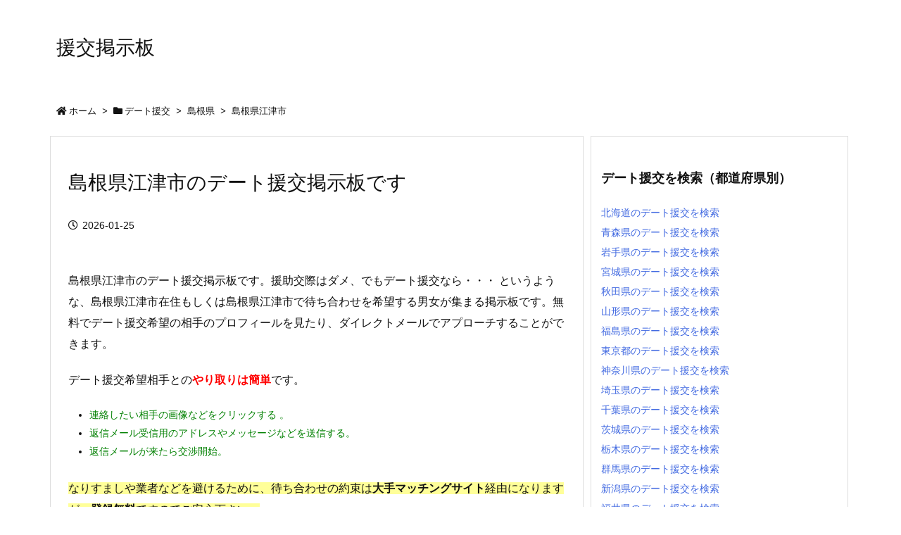

--- FILE ---
content_type: text/html; charset=UTF-8
request_url: https://rdd9.com/bbs02/%E5%B3%B6%E6%A0%B9%E7%9C%8C/%E5%B3%B6%E6%A0%B9%E7%9C%8C%E6%B1%9F%E6%B4%A5%E5%B8%82/
body_size: 25234
content:
<!DOCTYPE html>
<html class="no-js" lang="ja" itemscope itemtype="https://schema.org/WebPage">
<head>
<meta charset="UTF-8" />
<meta http-equiv="X-UA-Compatible" content="IE=edge" />
<meta name="viewport" content="width=device-width, initial-scale=1, user-scalable=yes" />
<title>島根県江津市 - デート援交掲示板</title>
<meta name='robots' content='max-image-preview:large' />
<link rel="alternate" title="oEmbed (JSON)" type="application/json+oembed" href="https://rdd9.com/wp-json/oembed/1.0/embed?url=https%3A%2F%2Frdd9.com%2Fbbs02%2F%25e5%25b3%25b6%25e6%25a0%25b9%25e7%259c%258c%2F%25e5%25b3%25b6%25e6%25a0%25b9%25e7%259c%258c%25e6%25b1%259f%25e6%25b4%25a5%25e5%25b8%2582%2F" />
<link rel="alternate" title="oEmbed (XML)" type="text/xml+oembed" href="https://rdd9.com/wp-json/oembed/1.0/embed?url=https%3A%2F%2Frdd9.com%2Fbbs02%2F%25e5%25b3%25b6%25e6%25a0%25b9%25e7%259c%258c%2F%25e5%25b3%25b6%25e6%25a0%25b9%25e7%259c%258c%25e6%25b1%259f%25e6%25b4%25a5%25e5%25b8%2582%2F&#038;format=xml" />
<link rel='dns-prefetch' href='//use.fontawesome.com' />
<link rel="preload" as="style" type="text/css" href="https://rdd9.com/site/wp-content/themes/luxeritas/style.async.min.css?v=1651042587" />
<link rel="preload" as="font" type="font/woff" href="https://rdd9.com/site/wp-content/themes/luxeritas/fonts/icomoon/fonts/icomoon.woff" crossorigin />
<link rel="canonical" href="https://rdd9.com/bbs02/%e5%b3%b6%e6%a0%b9%e7%9c%8c/%e5%b3%b6%e6%a0%b9%e7%9c%8c%e6%b1%9f%e6%b4%a5%e5%b8%82/" />
<link rel='shortlink' href='https://rdd9.com/?p=232007' />
<link rel="pingback" href="https://rdd9.com/site/xmlrpc.php" />
<link rel="author" href="https://rdd9.com/author/" />
<link rel="icon" href="https://rdd9.com/site/wp-content/themes/luxeritas/images/favicon.ico" />
<link rel="apple-touch-icon-precomposed" href="https://rdd9.com/site/wp-content/themes/luxeritas/images/apple-touch-icon-precomposed.png" />
<link rel="apple-touch-icon" href="https://rdd9.com/site/wp-content/themes/elmeth_mk2_luxeritas/images/apple-touch-icon-precomposed.png" />

<meta name="theme-color" content="#4285f4">
<meta name="format-detection" content="telephone=no">
<style id='wp-img-auto-sizes-contain-inline-css'>
img:is([sizes=auto i],[sizes^="auto," i]){contain-intrinsic-size:3000px 1500px}
/*# sourceURL=wp-img-auto-sizes-contain-inline-css */</style>
<style id='global-styles-inline-css' type='text/css'>
:root{--wp--preset--aspect-ratio--square: 1;--wp--preset--aspect-ratio--4-3: 4/3;--wp--preset--aspect-ratio--3-4: 3/4;--wp--preset--aspect-ratio--3-2: 3/2;--wp--preset--aspect-ratio--2-3: 2/3;--wp--preset--aspect-ratio--16-9: 16/9;--wp--preset--aspect-ratio--9-16: 9/16;--wp--preset--color--black: #000000;--wp--preset--color--cyan-bluish-gray: #abb8c3;--wp--preset--color--white: #ffffff;--wp--preset--color--pale-pink: #f78da7;--wp--preset--color--vivid-red: #cf2e2e;--wp--preset--color--luminous-vivid-orange: #ff6900;--wp--preset--color--luminous-vivid-amber: #fcb900;--wp--preset--color--light-green-cyan: #7bdcb5;--wp--preset--color--vivid-green-cyan: #00d084;--wp--preset--color--pale-cyan-blue: #8ed1fc;--wp--preset--color--vivid-cyan-blue: #0693e3;--wp--preset--color--vivid-purple: #9b51e0;--wp--preset--gradient--vivid-cyan-blue-to-vivid-purple: linear-gradient(135deg,rgb(6,147,227) 0%,rgb(155,81,224) 100%);--wp--preset--gradient--light-green-cyan-to-vivid-green-cyan: linear-gradient(135deg,rgb(122,220,180) 0%,rgb(0,208,130) 100%);--wp--preset--gradient--luminous-vivid-amber-to-luminous-vivid-orange: linear-gradient(135deg,rgb(252,185,0) 0%,rgb(255,105,0) 100%);--wp--preset--gradient--luminous-vivid-orange-to-vivid-red: linear-gradient(135deg,rgb(255,105,0) 0%,rgb(207,46,46) 100%);--wp--preset--gradient--very-light-gray-to-cyan-bluish-gray: linear-gradient(135deg,rgb(238,238,238) 0%,rgb(169,184,195) 100%);--wp--preset--gradient--cool-to-warm-spectrum: linear-gradient(135deg,rgb(74,234,220) 0%,rgb(151,120,209) 20%,rgb(207,42,186) 40%,rgb(238,44,130) 60%,rgb(251,105,98) 80%,rgb(254,248,76) 100%);--wp--preset--gradient--blush-light-purple: linear-gradient(135deg,rgb(255,206,236) 0%,rgb(152,150,240) 100%);--wp--preset--gradient--blush-bordeaux: linear-gradient(135deg,rgb(254,205,165) 0%,rgb(254,45,45) 50%,rgb(107,0,62) 100%);--wp--preset--gradient--luminous-dusk: linear-gradient(135deg,rgb(255,203,112) 0%,rgb(199,81,192) 50%,rgb(65,88,208) 100%);--wp--preset--gradient--pale-ocean: linear-gradient(135deg,rgb(255,245,203) 0%,rgb(182,227,212) 50%,rgb(51,167,181) 100%);--wp--preset--gradient--electric-grass: linear-gradient(135deg,rgb(202,248,128) 0%,rgb(113,206,126) 100%);--wp--preset--gradient--midnight: linear-gradient(135deg,rgb(2,3,129) 0%,rgb(40,116,252) 100%);--wp--preset--font-size--small: 13px;--wp--preset--font-size--medium: 20px;--wp--preset--font-size--large: 36px;--wp--preset--font-size--x-large: 42px;--wp--preset--spacing--20: 0.44rem;--wp--preset--spacing--30: 0.67rem;--wp--preset--spacing--40: 1rem;--wp--preset--spacing--50: 1.5rem;--wp--preset--spacing--60: 2.25rem;--wp--preset--spacing--70: 3.38rem;--wp--preset--spacing--80: 5.06rem;--wp--preset--shadow--natural: 6px 6px 9px rgba(0, 0, 0, 0.2);--wp--preset--shadow--deep: 12px 12px 50px rgba(0, 0, 0, 0.4);--wp--preset--shadow--sharp: 6px 6px 0px rgba(0, 0, 0, 0.2);--wp--preset--shadow--outlined: 6px 6px 0px -3px rgb(255, 255, 255), 6px 6px rgb(0, 0, 0);--wp--preset--shadow--crisp: 6px 6px 0px rgb(0, 0, 0);}:where(.is-layout-flex){gap: 0.5em;}:where(.is-layout-grid){gap: 0.5em;}body .is-layout-flex{display: flex;}.is-layout-flex{flex-wrap: wrap;align-items: center;}.is-layout-flex > :is(*, div){margin: 0;}body .is-layout-grid{display: grid;}.is-layout-grid > :is(*, div){margin: 0;}:where(.wp-block-columns.is-layout-flex){gap: 2em;}:where(.wp-block-columns.is-layout-grid){gap: 2em;}:where(.wp-block-post-template.is-layout-flex){gap: 1.25em;}:where(.wp-block-post-template.is-layout-grid){gap: 1.25em;}.has-black-color{color: var(--wp--preset--color--black) !important;}.has-cyan-bluish-gray-color{color: var(--wp--preset--color--cyan-bluish-gray) !important;}.has-white-color{color: var(--wp--preset--color--white) !important;}.has-pale-pink-color{color: var(--wp--preset--color--pale-pink) !important;}.has-vivid-red-color{color: var(--wp--preset--color--vivid-red) !important;}.has-luminous-vivid-orange-color{color: var(--wp--preset--color--luminous-vivid-orange) !important;}.has-luminous-vivid-amber-color{color: var(--wp--preset--color--luminous-vivid-amber) !important;}.has-light-green-cyan-color{color: var(--wp--preset--color--light-green-cyan) !important;}.has-vivid-green-cyan-color{color: var(--wp--preset--color--vivid-green-cyan) !important;}.has-pale-cyan-blue-color{color: var(--wp--preset--color--pale-cyan-blue) !important;}.has-vivid-cyan-blue-color{color: var(--wp--preset--color--vivid-cyan-blue) !important;}.has-vivid-purple-color{color: var(--wp--preset--color--vivid-purple) !important;}.has-black-background-color{background-color: var(--wp--preset--color--black) !important;}.has-cyan-bluish-gray-background-color{background-color: var(--wp--preset--color--cyan-bluish-gray) !important;}.has-white-background-color{background-color: var(--wp--preset--color--white) !important;}.has-pale-pink-background-color{background-color: var(--wp--preset--color--pale-pink) !important;}.has-vivid-red-background-color{background-color: var(--wp--preset--color--vivid-red) !important;}.has-luminous-vivid-orange-background-color{background-color: var(--wp--preset--color--luminous-vivid-orange) !important;}.has-luminous-vivid-amber-background-color{background-color: var(--wp--preset--color--luminous-vivid-amber) !important;}.has-light-green-cyan-background-color{background-color: var(--wp--preset--color--light-green-cyan) !important;}.has-vivid-green-cyan-background-color{background-color: var(--wp--preset--color--vivid-green-cyan) !important;}.has-pale-cyan-blue-background-color{background-color: var(--wp--preset--color--pale-cyan-blue) !important;}.has-vivid-cyan-blue-background-color{background-color: var(--wp--preset--color--vivid-cyan-blue) !important;}.has-vivid-purple-background-color{background-color: var(--wp--preset--color--vivid-purple) !important;}.has-black-border-color{border-color: var(--wp--preset--color--black) !important;}.has-cyan-bluish-gray-border-color{border-color: var(--wp--preset--color--cyan-bluish-gray) !important;}.has-white-border-color{border-color: var(--wp--preset--color--white) !important;}.has-pale-pink-border-color{border-color: var(--wp--preset--color--pale-pink) !important;}.has-vivid-red-border-color{border-color: var(--wp--preset--color--vivid-red) !important;}.has-luminous-vivid-orange-border-color{border-color: var(--wp--preset--color--luminous-vivid-orange) !important;}.has-luminous-vivid-amber-border-color{border-color: var(--wp--preset--color--luminous-vivid-amber) !important;}.has-light-green-cyan-border-color{border-color: var(--wp--preset--color--light-green-cyan) !important;}.has-vivid-green-cyan-border-color{border-color: var(--wp--preset--color--vivid-green-cyan) !important;}.has-pale-cyan-blue-border-color{border-color: var(--wp--preset--color--pale-cyan-blue) !important;}.has-vivid-cyan-blue-border-color{border-color: var(--wp--preset--color--vivid-cyan-blue) !important;}.has-vivid-purple-border-color{border-color: var(--wp--preset--color--vivid-purple) !important;}.has-vivid-cyan-blue-to-vivid-purple-gradient-background{background: var(--wp--preset--gradient--vivid-cyan-blue-to-vivid-purple) !important;}.has-light-green-cyan-to-vivid-green-cyan-gradient-background{background: var(--wp--preset--gradient--light-green-cyan-to-vivid-green-cyan) !important;}.has-luminous-vivid-amber-to-luminous-vivid-orange-gradient-background{background: var(--wp--preset--gradient--luminous-vivid-amber-to-luminous-vivid-orange) !important;}.has-luminous-vivid-orange-to-vivid-red-gradient-background{background: var(--wp--preset--gradient--luminous-vivid-orange-to-vivid-red) !important;}.has-very-light-gray-to-cyan-bluish-gray-gradient-background{background: var(--wp--preset--gradient--very-light-gray-to-cyan-bluish-gray) !important;}.has-cool-to-warm-spectrum-gradient-background{background: var(--wp--preset--gradient--cool-to-warm-spectrum) !important;}.has-blush-light-purple-gradient-background{background: var(--wp--preset--gradient--blush-light-purple) !important;}.has-blush-bordeaux-gradient-background{background: var(--wp--preset--gradient--blush-bordeaux) !important;}.has-luminous-dusk-gradient-background{background: var(--wp--preset--gradient--luminous-dusk) !important;}.has-pale-ocean-gradient-background{background: var(--wp--preset--gradient--pale-ocean) !important;}.has-electric-grass-gradient-background{background: var(--wp--preset--gradient--electric-grass) !important;}.has-midnight-gradient-background{background: var(--wp--preset--gradient--midnight) !important;}.has-small-font-size{font-size: var(--wp--preset--font-size--small) !important;}.has-medium-font-size{font-size: var(--wp--preset--font-size--medium) !important;}.has-large-font-size{font-size: var(--wp--preset--font-size--large) !important;}.has-x-large-font-size{font-size: var(--wp--preset--font-size--x-large) !important;}
/*# sourceURL=global-styles-inline-css */
</style>

<style id='classic-theme-styles-inline-css'>
/*! This file is auto-generated */
.wp-block-button__link{color:#fff;background-color:#32373c;border-radius:9999px;box-shadow:none;text-decoration:none;padding:calc(.667em + 2px) calc(1.333em + 2px);font-size:1.125em}.wp-block-file__button{background:#32373c;color:#fff;text-decoration:none}
/*# sourceURL=/wp-includes/css/classic-themes.min.css */</style>
<link rel="stylesheet" id="contact-form-7-css" href="//rdd9.com/site/wp-content/plugins/contact-form-7/includes/css/styles.css" media="all" />
<style id='luxech-inline-css'>
/*! Luxeritas WordPress Theme 3.9.1 - free/libre wordpress platform
 * @copyright Copyright (C) 2015 Thought is free. */*,*:before,*:after{box-sizing:border-box}@-ms-viewport{width:device-width}a:not([href]):not([tabindex]),a:not([href]):not([tabindex]):hover,a:not([href]):not([tabindex]):focus{color:inherit;text-decoration:none}a:not([href]):not([tabindex]):focus{outline:0}h1{font-size:2em;margin:.67em 0}small{font-size:80%}img{border-style:none;vertical-align:middle}hr{box-sizing:content-box;height:0;overflow:visible;margin-top:1rem;margin-bottom:1rem;border:0}pre{margin-top:0;margin-bottom:1rem;overflow:auto;-ms-overflow-style:scrollbar}code,pre{font-family:monospace,monospace;font-size:1em}ul ul,ol ul,ul ol,ol ol{margin-bottom:0}p{margin-top:0;margin-bottom:1rem}button{border-radius:0}button:focus{outline:1px dotted;outline:5px auto -webkit-focus-ring-color}input,button,select,optgroup,textarea{margin:0;font-family:inherit;font-size:inherit;line-height:inherit}button,input{overflow:visible}button,select{text-transform:none}button,html [type=button],[type=reset],[type=submit]{-webkit-appearance:button}button::-moz-focus-inner,[type=button]::-moz-focus-inner,[type=reset]::-moz-focus-inner,[type=submit]::-moz-focus-inner{padding:0;border-style:none}input[type=radio],input[type=checkbox]{box-sizing:border-box;padding:0}[type=number]::-webkit-inner-spin-button,[type=number]::-webkit-outer-spin-button{height:auto}[type=search]{outline-offset:-2px;-webkit-appearance:none}[type=search]::-webkit-search-cancel-button,[type=search]::-webkit-search-decoration{-webkit-appearance:none}textarea{overflow:auto;resize:vertical}label{display:inline-block;margin-bottom:.5rem}h1,h2,h3,h4,h5,h6{margin-top:0;margin-bottom:.5rem;font-family:inherit;font-weight:500;line-height:1.2;color:inherit}.container{width:100%;margin-right:auto;margin-left:auto}@media (min-width:768px){.container{max-width:720px}}@media (min-width:992px){.container{max-width:960px}}@media (min-width:1200px){.container{max-width:1140px}}.col-4,.col-6,.col-12{float:left;position:relative;width:100%;min-height:1px;padding-right:15px;padding-left:15px}.col-12{-webkit-box-flex:0;-ms-flex:0 0 100%;flex:0 0 100%;max-width:100%}.col-6{-webkit-box-flex:0;-ms-flex:0 0 50%;flex:0 0 50%;max-width:50%}.col-4{-webkit-box-flex:0;-ms-flex:0 0 33.333333%;flex:0 0 33.333333%;max-width:33.333333%}.clearfix:after{display:block;clear:both;content:""}.pagination{display:-webkit-box;display:-ms-flexbox;display:flex;padding-left:0;list-style:none;border-radius:.25rem}table{border-collapse:collapse}caption{padding-top:.75rem;padding-bottom:.75rem;color:#6c757d;text-align:left;caption-side:bottom}th{text-align:left}*{margin:0;padding:0}a:hover,.term img,a:hover,.term img:hover{transition:opacity .3s,transform .5s}a:hover img{opacity:.8}hr{border-top:1px dotted #999}img,video,object,canvas{max-width:100%;height:auto;box-sizing:content-box}.no-js img.lazy{display:none!important}pre,ul,ol{margin:0 0 1.6em}pre{margin-bottom:30px}blockquote,.wp-block-quote{display:block;position:relative;overflow:hidden;overflow-wrap:break-word;margin:1.6em 5px;padding:25px;font-size:1.4rem;background:#fdfdfd;border:0;border-radius:6px;box-shadow:0 5px 5px 0 rgba(18,63,82,.035),0 0 0 1px rgba(176,181,193,.2)}blockquote:after{content:"\275b\275b";display:block;position:absolute;font-family:Arial,sans-serif;font-size:200px;line-height:1em;left:-25px;top:-15px;opacity:.04}blockquote cite,.wp-block-quote cite{display:block;text-align:right;font-family:serif;font-size:.9em;font-style:oblique}.wp-block-quote:not(.is-large):not(.is-style-large){border:0}blockquote ol:first-child,blockquote p:first-child,blockquote ul:first-child{margin-top:5px}blockquote ol:last-child,blockquote p:last-child,blockquote ul:last-child{margin-bottom:5px}[type=submit],[type=text],[type=email],.reply a{display:inline;line-height:1;vertical-align:middle;padding:12px 12px 11px;max-width:100%}.reply a,[type=submit],div[class$=-w] ul[class*=sns] li a,.widget_categories select,.widget_archive select{color:#333;font-weight:400;background:#fff;border:1px solid #ddd}div[class$=-w] ul[class*=sns] li a{color:#666;background:#fbfbfb;border:1px solid #ccc}option,textarea,[type=text],[type=email],[type=search]{color:inherit;background:#fff;border:1px solid #ddd}[type=search]{-webkit-appearance:none;outline-offset:-2px;line-height:1;border-radius:0}[type=search]::-webkit-search-cancel-button,[type=search]::-webkit-search-decoration{display:none}textarea{padding:8px;max-width:100%}.cboth{clear:both}.bold{font-weight:700}.wp-caption{margin-bottom:1.6em;max-width:100%}.wp-caption img[class*=wp-image-]{display:block;margin:0}.post .wp-caption-text,.post .wp-caption-dd{font-size:1.2rem;line-height:1.5;margin:0;padding:.5em 0}.sticky .posted-on{display:none}.bypostauthor>article .fn:after{content:"";position:relative}.screen-reader-text{clip:rect(1px,1px,1px,1px);height:1px;overflow:hidden;position:absolute !important;width:1px}strong{font-weight:700}em{font-style:italic}.alignleft{display:inline;float:left}.alignright{display:inline;float:right}.aligncenter{display:block;margin-right:auto;margin-left:auto}blockquote.alignleft,.wp-caption.alignleft,.post img.alignleft{margin:.4em 1.6em 1.6em 0}blockquote.alignright,.wp-caption.alignright,.post img.alignright{margin:.4em 0 1.6em 1.6em}blockquote.aligncenter,.wp-caption.aligncenter,.post img.aligncenter{clear:both;margin-top:.4em;margin-bottom:1.6em}.wp-caption.alignleft,.wp-caption.alignright,.wp-caption.aligncenter{margin-bottom:1.2em}img[class*=wp-image-],img[class*=attachment-]{max-width:100%;height:auto}.gallery-item{display:inline-block;text-align:left;vertical-align:top;margin:0 0 1.5em;padding:0 1em 0 0;width:50%}.gallery-columns-1 .gallery-item{width:100%}.gallery-columns-2 .gallery-item{max-width:50%}@media screen and (min-width:30em){.gallery-item{max-width:25%}.gallery-columns-1 .gallery-item{max-width:100%}.gallery-columns-2 .gallery-item{max-width:50%}.gallery-columns-3 .gallery-item{max-width:33.33%}.gallery-columns-4 .gallery-item{max-width:25%}}.gallery-caption{display:block;font-size:1.2rem;line-height:1.5;padding:.5em 0}.wp-block-image{margin:1.6em 0}#head-in{padding-top:28px;background:#fff}.band{position:absolute;top:0;left:0;right:0}div[id*=head-band]{margin:auto;height:34px;line-height:34px;overflow:hidden;background:#fff;border-bottom:1px solid #ddd}.band-menu{position:relative;margin:auto}.band-menu ul{font-size:1px;margin:0 -5px 0 0;position:absolute;right:10px;list-style:none}.band-menu li{display:inline-block;vertical-align:middle;font-size:1.2rem;margin:0 3px;line-height:1}.band-menu li a{color:#111;text-decoration:none}.band-menu li a:hover{color:#09f}.band-menu .menu-item a:before{display:inline;margin:5px;line-height:1;font-family:'Font Awesome 5 Free';content:"\f0da";font-weight:900}div[id*=head-band] .snsf{display:block;min-width:28px;height:20px;margin:-2px -6px 0 0;text-align:center}div[id*=head-band] .snsf a{display:block;height:100%;width:100%;text-decoration:none;letter-spacing:0;font-family:Verdana,Arial,Helvetica,Roboto;padding:4px;border-radius:2px}#sitename{display:inline-block;max-width:100%;margin:0 0 12px;font-size:2.8rem;line-height:1.4}#sitename a{color:inherit;text-decoration:none}.desc{line-height:1.4}.info{padding:20px 10px;overflow:hidden}.logo,.logo-up{position:relative;margin:15px auto -10px auto;text-align:center}.logo-up{margin:15px auto 0 auto}#header .head-cover{position:relative;margin:auto}#header #gnavi,#foot-in,.foot-nav{margin:auto}#nav{margin:0;padding:0;border-top:1px solid #ddd;border-bottom:1px solid #ddd;position:relative;z-index:20}#nav,#gnavi ul,#gnavi li a,.mobile-nav{color:#111;background:#fff}#gnavi .mobile-nav{display:none}#gnavi .nav-menu{display:block}#gnavi ul{margin:0;text-indent:0;white-space:nowrap}#gnavi li,#gnavi li a{display:block;text-decoration:none;text-align:center}#gnavi li{float:left;position:relative;list-style-type:none}#gnavi li:hover>a,#gnavi li:hover>a>span,div.mobile-nav:hover,ul.mobile-nav li:hover{color:#fff;background:#09f}#gnavi li ul{display:none}#gnavi .current-menu-item>a,#gnavi .current-menu-ancestor>a,#gnavi .current_page_item>a,#gnavi .current_page_ancestor>a{background:none repeat scroll 0 0 #000;color:#fff}@media (min-width:992px){#gnavi ul{display:-webkit-box;display:-ms-flexbox;display:flex;-ms-flex-wrap:wrap;flex-wrap:wrap}#gnavi li{-webkit-box-flex:0 0 auto;-ms-flex:0 0 auto;flex:0 0 auto;min-width:1px;background:#09f}#gnavi div>ul>li{background:0 0}#gnavi li span{display:block}#gnavi div>ul>li>a>span{transition:.4s;border-bottom:0;padding:16px 18px}#gnavi li>ul{display:none;margin:0;padding:1px 0 0;border-right:1px solid #ddd;border-left:1px solid #ddd;background:0 0;position:absolute;top:100%;z-index:1}#gnavi li li{width:100%;min-width:160px}#gnavi li li span{border-bottom:1px solid #ddd;font-size:1.3rem;padding:10px 15px;width:100%;text-align:left}#gnavi li li ul{padding:0;border-top:1px solid #ddd;overflow:hidden;top:-1px;left:100%}#gnavi ul ul>li[class*=children]>a>span:after{font-family:'Font Awesome 5 Free';content:"\f0da";font-weight:900;position:absolute;right:6px;padding:4px 0}}@media (max-width:991px){#gnavi ul.mobile-nav{display:table;table-layout:fixed;width:100%;margin:0;border:0}#gnavi div.mobile-nav{display:block;padding:8px 20px;cursor:pointer}#gnavi .mobile-nav li{display:table-cell;text-align:center;padding:8px 10px;border:0;float:none}#gnavi .mobile-nav li i,#gnavi .mobile-nav li svg{font-size:1.8rem;font-style:normal}#gnavi ul{display:none;border:0;border-bottom:solid 1px #ddd}#gnavi li{display:block;float:none;width:100%;padding-left:0;text-align:left;line-height:1.2;border-top:1px solid #ddd;list-style:disc inside}#gnavi li:hover>a>span{background:0 0}#gnavi p{letter-spacing:0;font-size:1.2rem;line-height:1;margin:6px 0 0}}#primary{border:1px solid transparent}#section,.grid{margin:0 10px 20px 0}.grid{padding:45px 68px;background:#fff;border:1px solid #ddd}#breadcrumb{margin:20px 0 15px;padding:10px}#breadcrumb,#breadcrumb a{color:#111;text-decoration:none}#breadcrumb a:hover{text-decoration:underline}#breadcrumb h1,#breadcrumb li{display:inline;list-style-type:none;font-size:1.3rem}#breadcrumb i,#breadcrumb svg{margin-right:3px}#breadcrumb i.arrow{margin:0 8px}.term{margin-right:10px}.term img{float:left;max-width:40%;height:auto;margin-bottom:15px;background:inherit;border:1px solid #ddd;border-radius:4px;box-shadow:0 0 2px 1px rgba(255,255,255,1) inset}.term img:hover{border-color:#06c}#related .term img{padding:1px;width:100px;height:100px}.read-more-link,.read-more-link i,.read-more-link svg{text-decoration:underline}#list a{word-break:normal}#list .toc{margin:0 0 25px}#list .excerpt{margin:0 0 12px;line-height:1.8}.exsp{display:inline}#list .read-more{clear:both;line-height:1;margin:35px 0 30px;text-align:right}#list .read-more{margin:0}@media (max-width:575px){.read-more-link{color:inherit;background:#fafafa;border:1px solid #aaa}.read-more-link:hover{color:#dc143c;background:#f0f0f0;text-decoration:none}}.meta,.post .meta{margin:0;font-size:1.4rem;color:#111;margin-bottom:35px;vertical-align:middle;padding:16px 0}.meta a{display:inline-block;color:#111;text-decoration:underline}.meta i{margin-right:6px}.meta span{margin:0 12px 0 0}.meta span.break{margin:0 8px 0 4px}.meta span.first-item{margin:0;white-space:nowrap}.meta-box{margin:30px 10px}.toc .meta-u,.post .meta-u{background:0 0;border:0;margin:0 0 10px;padding:0}.post .meta-u{overflow:hidden;text-align:right}#paging{margin:auto;text-align:center}#paging ul{padding:0}#paging i{font-weight:700}#paging .not-allow i{font-weight:400;opacity:.3}.pagination{display:-webkit-box;display:-ms-flexbox;display:flex;-webkit-box-pack:center;-ms-flex-pack:center;justify-content:center;margin:0}.pagination li{-webkit-box-flex:1 1 42px;-ms-flex:1 1 42px;flex:1 1 42px;max-width:42px;min-width:27px;float:left}.pagination>li>a,.pagination>li>span{display:inline-block;text-decoration:none;width:100%;padding:6px 0;color:inherit;background:#fff;border:1px solid #ddd;border-right:0}.pagination>li:last-child>a,.pagination>li:last-child>span,.pagination>.not-allow:first-child>span:hover{border-right:1px solid #ddd}.pagination>.active>span,.pagination .current,.pagination>li>a:hover{color:#fff;background:#dc143c}.pagination>.active>span:hover,.pagination>.not-allow>span:hover{cursor:text}.post #paging{margin:20px 0 40px}.post{font-size:1.6rem;line-height:1.9}.post p{margin:1.3em 0}.post a{text-decoration:underline}.post h2,.post h3,.post h4,.post h5,.post h6{line-height:1.4;margin-top:35px;margin-bottom:30px}.post h1:first-child{margin-top:0}.post h2{border-left:8px solid #999;font-size:2.4rem;margin-top:50px;padding:8px 20px}.post h3{font-size:2.2rem;padding:2px 15px;margin-top:50px;margin-left:5px;border-left:2px #999 solid}.post h4{font-size:1.8rem;padding:0 12px;border:0;border-left:solid 12px #999}.post h2:first-child,.post h3:first-child{margin-top:30px}.post table{margin-bottom:30px}.post td,.post th{padding:8px 10px;border:1px solid #ddd}.post th{text-align:center;background:#f5f5f5}.post ul,.post ol{padding:0 0 0 30px}.post .vcard{text-align:right}.post .vcard i,.post .vcard svg{margin-right:8px}.entry-title,#front-page-title{font-size:2.8rem;line-height:1.5;background:0 0;border:none;margin:0 0 10px;padding:0}.entry-title a{color:inherit;text-decoration:none}.entry-title a:hover{color:#dc143c}#sns-tops{margin:-25px 0 45px}#sns-bottoms{margin:16px 0 0}#bottom-area #sns-bottoms{margin-bottom:0}.sns-msg h2{display:inline-block;margin:0 0 0 5px;padding:0 8px;line-height:1;font-size:1.6rem;background:0 0;border:none;border-bottom:5px solid #ccc}#pnavi{clear:both;padding:0;border:1px solid #ddd;background:#fff;height:auto;overflow:hidden}#pnavi .next,#pnavi .prev{position:relative}#pnavi .next{text-align:right;border-bottom:1px solid #ddd}#pnavi i,#pnavi svg{font-size:2.2rem}#pnavi .next-arrow,#pnavi .prev-arrow{font-size:1.6rem;position:absolute;top:10px}#pnavi .next-arrow{left:20px}#pnavi .prev-arrow{right:20px}#pnavi .ntitle,#pnavi .ptitle{margin-top:32px}#pnavi img{height:100px;width:100px;border:1px solid #ddd;border-radius:8px}#pnavi a{display:block;padding:15px 30px;overflow:hidden;text-decoration:none;color:#666;min-height:132px}#pnavi a:hover{color:#dc143c}#pnavi a>img,#pnavi a:hover>img{transition:opacity .4s,transform .4s}#pnavi a:hover>img{border-color:#337ab7}#pnavi .block-span{display:block;margin-top:35px}#pnavi .next img,#pnavi .no-img-next i,#pnavi .no-img-next svg{float:right;margin:0 0 0 10px}#pnavi .prev img,#pnavi .no-img-prev i,#pnavi .no-img-prev svg{float:left;margin:0 10px 0 0}#pnavi i.navi-home,#pnavi svg.navi-home,#pnavi .no-img-next i,#pnavi .no-img-next svg,#pnavi .no-img-prev i,#pnavi .no-img-prev svg{font-size:9.4rem;padding:5px 0;text-align:center}#pnavi i.navi-home,#pnavi svg.navi-home{font-size:10rem;padding:0}@media (min-width:1200px),(min-width:540px) and (max-width:991px){#pnavi .next,#pnavi .prev,#pnavi .next a,#pnavi .prev a{padding-bottom:32767px;margin-bottom:-32752px}#pnavi .next,#pnavi .prev{margin-bottom:-32767px;width:50%}#pnavi .next{float:right;border-left:1px solid #ddd}}.related,.discussion,.tb{font-size:2.4rem;line-height:2;margin:0 0 15px}.related i,.related svg,.discussion i,.discussion svg,.tb i,.tb svg{margin-right:10px}#related{padding:0}#related .term img{float:left;margin:8px 10px 8px 0}#related h3{font-size:1.6rem;font-weight:700;padding:0;margin:10px 0 10px 10px;border:none}#related h3 a{color:inherit;text-decoration:none;line-height:1.6}#related h3 a:hover{color:#09f}#related .toc{padding:10px 0;border-top:1px dotted #ccc}#related .toc:first-child{border-top:none}#related .excerpt p{display:inline;opacity:.7;font-size:1.3rem}#comments h3{font-size:1.6rem;border:none;padding:10px 0;margin-bottom:10px}#comments h3 i,#comments h3 svg{font-size:2.2rem;margin-right:10px}.comments-list,.comments-list li{border-bottom:1px solid #ddd}.comments-list li{margin-bottom:20px}.comments-list .comment-body{padding-bottom:20px}.comments-list li:last-child{margin-bottom:0;padding-bottom:0;border:none}#comments p{font-size:1.4rem;margin:20px 0}#comments label{display:block}.comment-author.vcard .avatar{display:block;float:left;margin:0 10px 20px 0}.comment-meta{margin-bottom:40px}.comment-meta:after{content:" ";clear:both}.fn{line-height:1.6;font-size:1.5rem}.says{margin-left:10px}.commentmetadata{font-size:1.4rem;height:15px;padding:10px 10px 10px 0}.reply a{display:block;text-decoration:none;text-align:center;width:65px;margin:0 0 0 auto}.comments-list{padding-left:0;list-style-type:none}.comments-list li.depth-1>ul.children{padding-left:30px}.comments-list li{list-style-type:none}#comments .no-comments{margin:0 0 20px;padding:10px 20px 30px;border-bottom:1px solid #ddd}#c-paging{text-align:center;padding:0 0 20px;border-bottom:1px solid #ccc}#commentform p{margin:0 0 20px}#respond{font-size:1.6rem}#commentform .tags{padding:10px;font-size:1.3rem}#commentform-author{display:-webkit-box;display:-ms-flexbox;display:flex;-webkit-flex-wrap:wrap;-ms-flex-wrap:wrap;flex-wrap:wrap}.comment-form-author{-webkit-flex:0 1 35%;-ms-flex:0 1 35%;flex:0 1 35%}.comment-form-email{-webkit-flex:1 0 64%;-ms-flex:1 0 64%;flex:1 0 64%;padding-left:10px}#commentform,#comments textarea,[type^=text],[class^=comment-form-]{margin:0;width:100%}#comments .comment-form-cookies-consent{display:table}#comments .comment-form-cookies-consent *{display:table-cell;margin:5px 5px 20px 0;width:auto}#comments .form-submit{margin:0}#comments .comments-list .form-submit{margin-bottom:40px}#comments [type=submit]{color:#fff;background:#666;padding:18px 18px 17px;cursor:pointer}#comments [type=submit]:hover{background:#dc143c}#trackback input{width:100%;margin:0 0 10px}#list-title{margin:0 0 40px;font-size:2.8rem;font-weight:400}#section .grid #list-title{margin:0}div[id*=side-],#col3{padding:20px 0;border:1px solid #ddd;background:#fff}#side .widget,#col3 .widget{word-break:break-all;margin:0 6px;padding:20px 7px;border:1px solid transparent}#side ul,#col3 ul{margin-bottom:0}#side ul li,#col3 ul li{list-style-type:none;line-height:2;margin:0;padding:0}#side ul li li,#col3 ul li li{margin-left:16px}#side h3,#col3 h3,#side h4,#col3 h4{font-size:1.8rem;font-weight:700;color:#111;margin:4px 0 20px;padding:4px 0}.search-field{border:1px solid #bbb}#wp-calendar,.wp-calendar-nav{background:#fff}#wp-calendar caption{color:inherit;background:#fff}#wp-calendar #today{background:#ffec67}#wp-calendar .pad{background:#fff9f9}#footer{clear:both;background:#fff;border-top:1px solid #ddd;z-index:10}.row{margin:0}#foot-in{padding:25px 0}#foot-in a,#footer-menu,.foot-nav a{color:#111}#foot-in h4{font-size:1.8rem;font-weight:700;margin:15px 0;padding:4px 10px;border-left:8px solid #999}#foot-in ul li{list-style-type:none;line-height:1.8;margin:0 10px;padding:0}#foot-in ul li li{margin-left:15px}.foot-nav ul{margin:0 auto;padding:20px 15px}.foot-nav li{display:inline-block;margin:0}.foot-nav li:before{content:"\07c";margin:0 10px}.foot-nav li:first-child:before{content:"";margin:0}#copyright{font-size:1.2rem;padding:20px 0;color:#111;background:#fff;clear:both}#footer .copy{font-size:1.2rem;line-height:1;margin:20px 0 0;text-align:center}#footer .copy a{color:inherit}#footer #thk{margin:20px 0;white-space:nowrap;font-size:1.1rem;word-spacing:-1px}#page-top{position:fixed;bottom:14px;right:14px;font-weight:700;background:#656463;text-decoration:none;color:#fff;padding:16px 20px;text-align:center;cursor:pointer;transition:.8s;opacity:0;visibility:hidden;z-index:99}#page-top:hover{opacity:1!important}iframe{box-sizing:content-box;border:0}.i-video{display:block;position:relative;overflow:hidden}.i-video{padding-top:25px;padding-bottom:56.25%}.i-video iframe,.i-video object,.i-video embed{position:absolute;top:0;left:0;height:100%;width:100%}.i-embed iframe{width:100%}.head-under{margin-top:20px}.head-under,.post-title-upper,.post-title-under{margin-bottom:20px}.posts-under-1{padding:20px 0}.posts-under-2{padding-bottom:40px}.recentcomments a{display:inline;padding:0;margin:0}#main{-webkit-box-flex:0 1 772px;-ms-flex:0 1 772px;flex:0 1 772px;max-width:772px;min-width:1px;float:left}#side{-webkit-box-flex:0 0 366px;-ms-flex:0 0 366px;flex:0 0 366px;width:366px;min-width:1px;float:right}@media (min-width:992px){#primary,#field{display:-webkit-box;display:-ms-flexbox;display:flex}#breadcrumb,.head-cover{display:block !important}#sitename img{margin:0}}@media screen and (min-width:768px){.logo,#head-band-in,div[id*=head-band] .band-menu,#header .head-cover,#header #gnavi,#foot-in{max-width:720px}}@media screen and (min-width:992px){.logo,#head-band-in,div[id*=head-band] .band-menu,#header .head-cover,#header #gnavi,#foot-in{max-width:960px}}@media screen and (min-width:992px) and (max-width:1199px){#main{-webkit-box-flex:0 1 592px;-ms-flex:0 1 592px;flex:0 1 592px;max-width:592px;min-width:1px}}@media screen and (min-width:1200px){.logo,#head-band-in,div[id*=head-band] .band-menu,#header .head-cover,#header #gnavi,#foot-in{max-width:1140px}#list .term img{width:auto;height:auto;margin-right:20px}}@media screen and (max-width:1199px){#list .term img{max-width:40%;height:auto;margin-right:20px}}@media print,(max-width:991px){#primary,#main,#side{display:block;width:100%;float:none;clear:both}div[id*=head-band]{padding:0 5px}#header #gnavi{padding-left:0;padding-right:0}#main{margin-bottom:30px}#section{margin-right:0}.grid,#side .widget,#col3 .widget{padding-left:20px;padding-right:20px}.grid{margin:0 0 20px}#side .widget,#col3 .widget{margin-left:0;margin-right:0}#related .toc{margin-right:15px}.comments-list li.depth-1>ul.children{padding-left:0}#foot-in{padding:0}#foot-in .col-xs-4,#foot-in .col-xs-6,#foot-in .col-xs-12{display:none}div[id*=side-]{margin-bottom:20px}#side-scroll{max-width:32767px}}@media (max-width:575px){.grid,#side .widget,#col3 .widget{padding-left:7px;padding-right:7px}.meta,.post .meta{font-size:1.2rem}#list .term img{max-width:30%;height:auto;margin:0 15px 25px 0}#list .excerpt{padding-left:0;margin:0 0 40px}.excerpt p{display:inline}.excerpt br{display:none}.read-more-link{display:block;clear:both;padding:12px;font-size:1.2rem;text-align:center;white-space:nowrap;overflow:hidden}.read-more-link,.read-more-link i{text-decoration:none}#list .term img{margin-bottom:30px}#list .read-more-link{margin:20px 0 0}#sitename{font-size:2.2rem}.entry-title,#front-page-title,.post h2,.post h3,.related,.discussion,.tb{font-size:1.8rem}[class^=comment-form-]{flex:0 0 100%;padding:0}#page-top{font-size:2rem;padding:8px 14px}.ptop{display:none}}div[class*=snsf-]{margin:2px 0 0;padding:0}div[class*=snsf-] .clearfix{padding:0}div[class*=snsf-] i,div[class*=snsf-] svg{max-width:16px}.snsname,.cpname{margin-left:5px}.snsfb{display:-webkit-box;display:-ms-flexbox;display:flex;flex-wrap:wrap;justify-content:space-between}.snsf-c li,.snsf-w li{-webkit-box-flex:1;-ms-flex:1;flex:1 1 auto;list-style:none;vertical-align:middle;text-align:center;color:#fff;padding:1px 2px;margin-bottom:2px;white-space:nowrap;cursor:pointer}.snsf-c .snsfb li a,.snsf-w .snsfb li a{padding:9px 0 10px}.snsf-c a,.snsf-w a,.snsf-c .snsfcnt,.snsf-w .snsfcnt{display:block;font-family:Verdana,Arial,Helvetica,Roboto;text-align:center;text-decoration:none;width:100%;border-radius:2px}.snsf-c .fa-hatena,.snsf-w .fa-hatena{font-weight:700;font-family:Verdana,Arial,Helvetica,Roboto}.snsf-c a,.snsf-c a:hover,.snsf-w a,.snsf-w a:hover{position:relative;line-height:1;padding:10px 0;color:#fff}.snsf-c .snsfb li a,.snsf-w .snsfb li a{font-family:Verdana,Arial,Helvetica,Roboto;font-size:1.3rem;letter-spacing:-1px}.snsf-c .snsfb li a{box-shadow:0 1px 4px 0 rgba(0,0,0,.2)}.snsf-w .snsfb li a{box-sizing:border-box;border:1px solid #ddd}.snsf-c .snsfb li a:hover{opacity:.6}.snsf-w .snsfb li a:hover{background:#f8f8f8;opacity:.7}.snsf-c .snsfb i,.snsf-w .snsfb i{margin-right:3px}.snsfcnt{display:block;position:absolute;right:0;top:-18px;padding:3px 0;font-size:1.1rem;background:#fffefd}.snsf-c .snsfcnt{color:#333;border:2px solid #ddd}.snsf-w .snsfcnt{box-sizing:content-box;top:-18px;left:-1px;border:1px solid #ddd;border-radius:2px 2px 0 0;color:#333}.snsfcnt i{margin:0 !important}.snsf-c .twitter a{background:#1c9be2}.snsf-c .facebook a{background:#3b5998}.snsf-c .linkedin a{background:#0479b4}.snsf-c .pinit a{background:#bd081c}.snsf-c .hatena a{background:#3875c4}.snsf-c .pocket a{background:#ee4257}.snsf-c .line a{background:#00c300}.snsf-c .rss a{background:#f86300}.snsf-c .feedly a{background:#2bb24c}.snsf-c .cp-button a{background:#56350d}.snsf-c .twitter .snsfcnt{border-color:#1c9be2}.snsf-c .facebook .snsfcnt{border-color:#3b5998}.snsf-c .linkedin .snsfcnt{border-color:#0479b4}.snsf-c .pinit .snsfcnt{border-color:#bd081c}.snsf-c .hatena .snsfcnt{border-color:#3875c4}.snsf-c .pocket .snsfcnt{border-color:#ee4257}.snsf-c .line .snsfcnt{border-color:#00c300}.snsf-c .rss .snsfcnt{border-color:#f86300}.snsf-c .feedly .snsfcnt{border-color:#2bb24c}.snsf-c .cp-button .snsfcnt{border-color:#56350d}.snsf-w .snsfb .twitter a{color:#1c9be2}.snsf-w .snsfb .facebook a{color:#3b5998}.snsf-w .snsfb .linkedin a{color:#0479b4}.snsf-w .snsfb .pinit a{color:#bd081c}.snsf-w .snsfb .hatena a{color:#3875c4}.snsf-w .snsfb .pocket a{color:#ee4257}.snsf-w .snsfb .line a{color:#00c300}.snsf-w .snsfb .rss a{color:#f86300}.snsf-w .snsfb .feedly a{color:#2bb24c}.snsf-w .snsfb .cp-button a{color:#56350d}@media screen and (max-width:765px){div[class*=snsf-] .snsname{display:none}}@media screen and (min-width:992px){.snsfb li.line-sm{display:none !important}}@media screen and (max-width:991px){.snsfb li.line-pc{display:none !important}}.blogcard{margin:0 0 1.6em}.blogcard p{font-size:1.6rem;line-height:1.6;margin:0 0 .5em}.blogcard a{font-size:1.4rem}a.blogcard-href{display:block;position:relative;padding:20px;border:1px solid #ddd;background:#fff;color:#111;text-decoration:none;max-width:540px;min-height:140px;transition:transform .4s ease}a.blogcard-href:hover{color:#ff811a;background:#fcfcfc;box-shadow:3px 3px 8px rgba(0,0,0,.2);transform:translateY(-4px)}p.blog-card-title{color:#111;font-weight:700}p.blog-card-desc{font-size:.9em;color:#666}.blogcard-img{float:right;margin:0 0 15px 20px}p.blogcard-link{clear:both;font-size:.8em;color:#999;margin:15px 0 0}img.blogcard-icon,amp-img.blogcard-icon{display:inline-block;width:18px;height:18px}#search{padding-bottom:0;position:relative;width:100%}#search label{width:100%;margin:0}.search-field{width:100%;height:32px;margin:0;padding:4px 6px}[type=submit].search-submit{position:absolute;top:2px;right:2px;height:28px;padding:8px;font-size:1.2rem}.search-field::-webkit-input-placeholder{font-family:'Font Awesome 5 Free';font-weight:900;color:#767676;font-size:1.4rem}.search-field:-moz-placeholder{font-family:'Font Awesome 5 Free';font-weight:900;color:#767676;font-size:1.4rem}.search-field:-ms-input-placeholder{font-family:'Font Awesome 5 Free';font-weight:900;color:#767676;font-size:1.4rem}.search-field:placeholder-shown{font-family:'Font Awesome 5 Free';font-weight:900;color:#767676;font-size:1.4rem}#search input:focus::-webkit-input-placeholder{color:transparent}#search input:focus:-moz-placeholder{color:transparent}#search input:focus:-ms-placeholder{color:transparent}.widget_categories,.widget_archive{margin-bottom:5px}.widget_categories select,.widget_archive select{padding:15px 13px;width:100%;height:32px;margin:0;padding:4px 6px;border:1px solid #bbb}.calendar_wrap{margin-bottom:10px}#wp-calendar,.wp-calendar-nav{display:table;table-layout:fixed;line-height:2;width:100%;margin:0 auto;padding:0;border-collapse:collapse;border-spacing:0;font-size:1.2rem}#side #wp-calendar,#col3 #wp-calendar{margin:0 auto}#wp-calendar caption{padding:2px;width:auto;text-align:center;font-weight:700;border:thin solid #ccc;border-radius:3px 3px 0 0;caption-side:top}#wp-calendar #today{font-weight:700}#wp-calendar th,#wp-calendar td,.wp-calendar-nav span{line-height:2;vertical-align:middle;text-align:center}#wp-calendar td,.wp-calendar-nav span{display:table-cell;border:thin solid #ccc}.wp-calendar-nav span{border-top:0}.wp-calendar-nav span.pad{width:0}#wp-calendar th{font-style:normal;font-weight:700;color:#fff;border-left:thin solid #ccc;border-right:thin solid #ccc;background:#333}#wp-calendar a{font-size:1.2rem;color:#3969ff;text-decoration:underline}#wp-calendar a:hover{color:#c3251d}@media print,(max-width:991px){#wp-calendar,#wp-calendar a{font-size:1.7rem}}.tagcloud{display:-webkit-box;display:-ms-flexbox;display:flex;-ms-flex-wrap:wrap;flex-wrap:wrap;letter-spacing:-.4em}.tagcloud a{display:inline-block;-webkit-box-flex:0 0 auto;-ms-flex:0 0 auto;flex:1 0 auto;min-width:1px;letter-spacing:normal;text-decoration:none;font-size:14px;font-size:1.4rem!important;border:1px solid #ddd;margin:2px;padding:5px 10px}#thk-new{margin:-10px 0 0}#thk-new .term img,#thk-new .term amp-img{margin:0 10px 0 0;padding:1px;width:100px;height:100px}#thk-new .excerpt p{display:block;margin:0;padding:0;font-size:1.2rem;line-height:1.4}#thk-new p.new-title{font-size:1.4rem;font-weight:700;line-height:1.4;padding:0;margin:0 0 14px;text-decoration:none}#thk-new .toc{padding:15px 0;border-bottom:1px dotted #ccc}#thk-new .toc:last-child{margin-bottom:0;padding-bottom:0;border-style:none}div#thk-rcomments{margin-top:-5px;margin-left:5px}#thk-rcomments .recentcomments,#thk-rcomments .recentcomments a{background:0 0;font-size:1.2rem}#thk-rcomments .recentcomments{margin:0;border-bottom:1px dotted #ddd}#thk-rcomments .recentcomments a{text-decoration:underline}#thk-rcomments .recentcomments:last-child{border-bottom:none}#thk-rcomments .comment_post{margin-left:10px}#thk-rcomments .widget_comment_author,#thk-rcomments .widget_comment_author a{margin:15px 0;min-height:40px;color:#767574;font-size:1.2rem;font-weight:700;line-height:1.5;overflow:hidden}#thk-rcomments .widget_comment_author img,#thk-rcomments .widget_comment_author amp-img{float:left;vertical-align:middle;margin:0 5px 0 0}#thk-rcomments .widget_comment_author span{display:block;margin:auto 0;overflow:hidden}#thk-rcomments [class*=fa-comment]{margin-right:5px;color:red}#thk-rcomments .fa-angle-double-right{margin-right:5px}#thk-rcomments .comment_excerpt{margin:15px 0 15px 10px;font-size:1.2rem;line-height:1.8}#thk-rcomments .comment_post{display:block;margin:0 0 15px 15px}.ps-widget{margin:0;padding:0;width:100%;overflow:hidden}p.ps-label{text-align:left;margin:0 auto 5px auto;font-size:1.4rem}.ps-widget{display:inline-block}.rectangle-1-row{margin-bottom:10px}.rectangle-1-col{margin-right:10px}.ps-250-250{max-width:250px;max-height:250px}.ps-300-250{max-width:300px;max-height:250px}.ps-336-280{max-width:336px;max-height:280px}.ps-120-600{max-width:120px;max-height:600px}.ps-160-600{max-width:160px;max-height:600px}.ps-300-600{max-width:300px;max-height:600px}.ps-468-60{max-width:468px;max-height:60px}.ps-728-90{max-width:728px;max-height:90px}.ps-970-90{max-width:970px;max-height:90px}.ps-970-250{max-width:970px;max-height:250px}.ps-320-100{max-width:320px;max-height:100px}.ps-col{max-width:690px}@media (min-width:541px) and (max-width:1200px){.rectangle-1-col,.rectangle-2-col{margin:0 0 10px}rectangle-2-col{margin-bottom:20px}.ps-col{max-width:336px}}@media (max-width:991px){.ps-120-600,.ps-160-600,.ps-300-600{max-width:300px;max-height:600px}.ps-728-90,.ps-970-90,.ps-970-250{max-width:728px;max-height:90px}}@media (max-width:767px){.ps-728-90,.ps-970-90,.ps-970-250{max-width:468px;max-height:60px}}@media (max-width:540px){.rectangle-2-col,.rectangle-2-row{display:none}div.ps-widget{max-width:336px;max-height:none}.ps-col{max-width:336px}p.ps-728-90,p.ps-970-90,p.ps-970-250,div.ps-728-90,div.ps-970-90,div.ps-970-250{max-width:320px;max-height:100px}}div.ps-wrap{max-height:none}p.al-c,div.al-c{text-align:center;margin-left:auto;margin-right:auto}#thk-follow{display:table;width:100%;table-layout:fixed;border-collapse:separate;border-spacing:4px 0}#thk-follow ul{display:table-row}#thk-follow ul li{display:table-cell;box-shadow:1px 1px 3px 0 rgba(0,0,0,.3)}#thk-follow .snsf{display:block;border-radius:4px;padding:1px;height:100%;width:100%}#thk-follow li a{display:block;overflow:hidden;white-space:nowrap;border:3px solid #fff;border-radius:2px;line-height:1.2;letter-spacing:0;padding:5px 0;color:#fff;font-size:18px;font-family:Verdana,Arial,Helvetica,Roboto;text-align:center;text-decoration:none}#thk-follow .fname{display:block;font-size:10px}#thk-follow a:hover{opacity:.7}#thk-follow .twitter{background:#1c9be2}#thk-follow .facebook{background:#3b5998}#thk-follow .instagram{background:-webkit-linear-gradient(200deg,#6559ca,#bc318f 35%,#e33f5f 50%,#f77638 70%,#fec66d 100%);background:linear-gradient(200deg,#6559ca,#bc318f 35%,#e33f5f 50%,#f77638 70%,#fec66d 100%)}#thk-follow .pinit{background:#bd081c}#thk-follow .hatena{background:#3875c4}#thk-follow .google{background:#dd4b39}#thk-follow .youtube{background:#ae3a34}#thk-follow .line{background:#00c300}#thk-follow .rss{background:#f86300}#thk-follow .feedly{background:#2bb24c}#thk-rss-feedly{display:table;width:100%;table-layout:fixed;border-collapse:separate;border-spacing:6px 0}#thk-rss-feedly ul{display:table-row}#thk-rss-feedly li{display:table-cell}#thk-rss-feedly li a{display:block;overflow:hidden;white-space:nowrap;width:100%;font-size:1.6rem;line-height:22px;padding:7px 0;color:#fff;border-radius:3px;text-align:center;text-decoration:none;box-shadow:1px 1px 3px 0 rgba(0,0,0,.3)}#thk-rss-feedly a:hover{color:#fff;opacity:.7}#thk-rss-feedly a.icon-rss-button{background:#f86300}#thk-rss-feedly a.icon-feedly-button{background:#2bb24c}#thk-rss-feedly a span{font-family:Garamond,Palatino,Caslon,'Century Oldstyle',Bodoni,'Computer Modern',Didot,Baskerville,'Times New Roman',Century,Egyptienne,Clarendon,Rockwell,serif;font-weight:700}#thk-rss-feedly i{margin:0 10px 0 0;color:#fff}#side .widget-qr img,#col3 .widget-qr img,#side .widget-qr amp-img,#col3 .widget-qr amp-img{display:block;margin:auto}#layer li a{text-align:left;padding:10px;font-size:1.3rem;margin:0;padding-left:20px;width:100%}#layer li a:hover{text-decoration:none}#layer li a:before{font-family:'Font Awesome 5 Free';content:"\f0da";font-weight:900;padding-right:10px}#layer li[class*=children] span{pointer-events:none}#layer li[class*=children] a{padding-left:16px}#layer li[class*=children] li a{padding-left:35px}#layer li li[class*=children] a{padding-left:32px}#layer li li[class*=children] li a{padding-left:55px}#layer li ul{border-bottom:0}#layer li li a:before{content:"-"}#layer li li li a:before{content:"\0b7"}#close{position:fixed;top:10px;right:10px;width:34px;height:34px;box-sizing:content-box;color:#fff;background:#000;border:2px solid #ddd;border-radius:4px;opacity:.7;text-align:center;cursor:pointer;z-index:1200}#close i,#close svg{font-size:20px;margin:7px 0}#close:hover{opacity:1}#sform{display:none;position:absolute;top:0;left:0;right:0;width:98%;height:48px;max-width:600px;margin:auto;padding:2px;background:rgba(0,0,0,.5);border-radius:6px;z-index:1200}#sform .search-form{position:relative;width:100%;margin:auto;border-radius:6px}#sform .search-field{height:44px;border-radius:4px;font-size:18px}#sform .search-submit{border-radius:4px;height:40px}html{overflow:auto;overflow-y:scroll;-webkit-text-size-adjust:100%;-ms-text-size-adjust:100%;-ms-overflow-style:scrollbar;-webkit-tap-highlight-color:transparent;font-size:62.5%!important}#list .posts-list-middle-widget{padding:15px}#list .exsp,#list .exsp p{opacity:1}#list div[id^=tile-] .exsp{opacity:.5}#list div[id^=card-] .exsp{opacity:.5}body{overflow:hidden;font-family:'Meiryo',-apple-system,BlinkMacSystemFont,'.SFNSDisplay-Regular','Hiragino Kaku Gothic Pro','Yu Gothic','MS PGothic','Segoe UI','Verdana','Helvetica','Arial',sans-serif;font-weight:400;color:#111;background:#fff}a{word-break:break-all;text-decoration:none;background-color:transparent;-webkit-text-decoration-skip:objects;color:#4169e1}a:hover{text-decoration:none;color:#dc143c}body,li,pre,blockquote{font-size:1.4rem}#footer-nav{text-align:center}#list .term img.lazy,.lazy{transition:opacity .8s,transform .5s}#list .term img.lazy:not(:hover),.lazy:not(:hover){opacity:0}#list .term img.lazy[data-loaded]:not(:hover),.lazy[data-loaded]:not(:hover){opacity:1}.home #bottom-area #paging{margin-bottom:30px}#sns-tops li,#sns-bottoms li,#sns-mobile li{min-width:16.6%}@media (min-width:576px){#list .excerpt{overflow:hidden}}@media (min-width:992px){#side{-ms-flex-preferred-size:366px;flex-basis:366px;width:366px}#side-scroll{border-top:0;padding-top:0}#footer-nav{border-bottom:1px solid #ccc}}@media (min-width:1310px){.container{width:1280px;max-width:1280px}.logo,#header .head-cover,#header #gnavi,#head-band-in,#foot-in,.foot-nav,div[id*=head-band] .band-menu{width:1280px;max-width:100%}#section,.grid{margin:0 18px 20px 0}#main{-webkit-box-flex:0 1 866px;-ms-flex:0 1 866px;flex:0 1 866px;max-width:866px;min-width:1px;float:left}#side{-webkit-box-flex:0 0 412px;-ms-flex:0 0 412px;flex:0 0 412px;width:412px;min-width:1px;float:right}#side .widget{margin:0 18px;padding:20px 18px}}@media (max-width:575px){.foot-nav li{list-style-type:circle;text-align:left;margin:10px 26px;display:list-item}.foot-nav li:before{content:"";margin:0}#sns-tops li,#sns-bottoms li,#sns-mobile li{min-width:33.3%}}@media (min-width:992px) and (max-width:1309px){.grid{padding-left:25px;padding-right:25px}#side .widget{margin:0 6px;padding:20px 7px}}@media (min-width:992px) and (max-width:1199px){#main{float:left}}
/*! luxe child css */.toAnotherBBS p{margin-top:0 !important;margin-bottom:0 !important;font-weight:700}.toAnotherBBS ul{margin-top:0 !important;margin-bottom:0 !important}.toAnotherBBS_small{font-size:80%}.toAnotherBBS_text1{color:#f3f}.toAnotherBBS_text2{color:#0cf}.toAnotherBBS_text3{color:#090}.toAnotherBBS_text4{color:#f90}.toAnotherBBS_text5{color:gray}.searchSite_resultPoint{color:#090}.rankSiteWrap{width:100% !important}.rankSiteName{border-left:6px solid #777;border-right:1px solid #ccc;border-top:1px solid #ccc;border-bottom:1px solid #ccc;font-size:22px;padding:6px 20px;font-weight:700}.rankImg{height:auto !important;width:300px !important;border:1px solid #00f !important}.rankText{width:100% !important}.rankText a{padding:1em !important;width:80% !important;margin-right:auto;margin-left:auto;color:#fff !important;background-color:#0c0 !important;font-weight:700 !important;text-decoration:none !important;display:block !important}.nearword_ul{margin:0 !important;padding:0 !important}.nearword_ul li{display:inline}.girlsList{border-top-width:1px;border-top-style:solid;border-top-color:#999;margin-bottom:20px;margin-top:20px}.post-meta-key{font-weight:700}@keyframes flash{50%{opacity:0}}.areaNewDate{color:red;font-weight:700}.arealistInputbutton{padding:1em}.girlsComment a{line-height:120% !important}.filterTxtStart{text-align:center;padding-top:1em;padding-bottom:1em;margin-top:0 !important;margin-left:0 !important;margin-bottom:0 !important;display:block;width:100%;position:fixed;left:0;z-index:9999}.girlsImageFilter1{-ms-filter:blur(1px);filter:blur(1px)}.girlsImageFilter2{-ms-filter:blur(2px);filter:blur(2px)}.girlsImageFilter3{-ms-filter:blur(3px);filter:blur(3px)}.girlsImageFilter4{-ms-filter:blur(4px);filter:blur(4px)}.girlsImageFilter5{-ms-filter:blur(5px);filter:blur(5px)}.girlsImageBorderLink{border:1px solid #00f !important}.girlsImageBorder{border:1px solid silver !important}.girlsCautionTxt{line-height:100% !important;margin:0 !important;padding:0 !important}.txtflash{color:red;animation:flash 1.5s ease infinite alternate}.girlsWrap{width:100%;border-bottom-width:1px;border-bottom-style:solid;border-bottom-color:#999;padding-top:10px;padding-bottom:10px;font-size:80%}.girlsImage{float:left;width:120px;margin-right:10px}.girlsImage img{width:100%;height:auto}.girlsMeta ul{list-style-type:none;margin-top:0;margin-right:0;margin-bottom:0;margin-left:130px;padding-left:0 !important}.girlsWrapBig{width:100%;border-bottom-width:1px;border-bottom-style:solid;border-bottom-color:#999;padding-top:10px;padding-bottom:10px}.girlsImageBig{float:left;width:300px;margin-right:10px}.girlsImageBig img{width:100%;height:auto}.girlsMetaBig ul{list-style-type:none;margin-top:0;margin-right:0;margin-bottom:0;margin-left:130px;padding-left:0 !important}.girlsButtonTxt{line-height:140% !important;width:80%;display:block;background-color:#0fbd00;margin-right:auto;margin-left:auto;padding:20px !important;text-align:center;text-decoration:none;color:#fff;font-weight:700}a:hover.girlsButtonTxt{color:#fff !important}.girlsCautionTxtCenter{line-height:100% !important;padding:0 !important;text-align:center}.bbsSelectSex{text-align:center;border:2px solid #f0f;padding:1em}.bbsSelectSex ul{padding:0 !important}.bbsSelectSex li{display:inline;padding:20px}.hiddenLinks{font-size:140%;font-weight:700}a:link.hiddenLinks{color:red !important}a:hover.hiddenLinks{color:red !important}a:active.hiddenLinks{color:red !important}a:visited.hiddenLinks{color:red !important}.themePartsColor1 label{background-color:#fdf;color:#f3f}.themePartsColor2 label{background-color:#6cf;color:#fff}.themePartsColor3 label{background-color:#cfc;color:#090}.themePartsColor4 label{background-color:#ffc;color:#f90}.themePartsColor5 label{background-color:#eee;color:gray}.frontPageAreaListChild{padding-left:1em !important;list-style-type:none !important}.accbox label{display:block;margin:1.5px 0;padding:13px 12px;font-weight:700;cursor:pointer;transition:all .5s}.accbox label:before{content:'＞';font-family:'FontAwesome';padding-right:8px}.accbox input{display:none}.accbox .accshow{height:0;padding:0;overflow:hidden;opacity:0;transition:.8s}.cssacc:checked+label+.accshow{height:auto;padding:5px;opacity:1;background:#fff}.accbox .accshow p{margin:15px 10px}.cssacc:checked+label:before{content:'▽'}.accboxArea{margin-bottom:1em}.accboxArea label{display:block;margin:1.5px 0;padding:13px 0;cursor:pointer;transition:all .5s}.accboxArea label:before{content:'＞';font-family:'FontAwesome';padding-right:8px}.accboxArea input{display:none}.accboxArea .accshow{height:0;padding:0;overflow:hidden;opacity:0;transition:.8s;background-color:#dfdfdf}.accboxArea .cssacc:checked+label+.accshow{height:auto;padding:5px;opacity:1;background-color:#fff}.accboxArea .accshow ul{margin:0;padding:0}.accboxArea .accshow li{display:inline}.cssacc:checked+label:before{content:'▽'}.accboxOtherArea{margin-bottom:1em}.accboxOtherArea label{font-weight:700;display:block;padding:10px;cursor:pointer;transition:all .5s;margin-top:1.5px;margin-right:0;margin-bottom:1.5px;margin-left:0}.accboxOtherArea label:before{content:'＞';font-family:'FontAwesome';padding-right:8px}.accboxOtherArea input{display:none}.accboxOtherArea .accshow{height:0;padding:0;overflow:hidden;opacity:0;transition:.8s;background-color:#dfdfdf}.accboxOtherArea .cssacc:checked+label+.accshow{height:auto;padding:5px;opacity:1;background-color:#fff}.accboxOtherArea .accshow ul{margin:0;padding-top:10px;padding-right:20px;padding-bottom:10px;padding-left:20px}.cssacc:checked+label:before{content:'▽'}.clearfix:after{content:".";display:block;height:0;clear:both;visibility:hidden}.clearfix{display:inline-table}* html .clearfix{height:1%}.clearfix{display:block}@media screen and (max-width:768px){.arealist_ul{line-height:300% !important}.girlsImageBig{float:none;width:100%;margin-right:0;padding:10px}.girlsMetaBig ul{margin-left:0;padding-left:1em !important}}
/*# sourceURL=luxech-inline-css */</style>
<noscript><link rel="stylesheet" id="nav-css" href="//rdd9.com/site/wp-content/themes/luxeritas/styles/nav.min.css?v=1593654246" media="all" /></noscript>
<noscript><link rel="stylesheet" id="async-css" href="//rdd9.com/site/wp-content/themes/luxeritas/style.async.min.css?v=1769268259" media="all" /></noscript>
<noscript><link rel="stylesheet" id="awesome-css" href="//use.fontawesome.com/releases/v5.12.1/css/all.css" media="all" crossorigin="anonymous" /></noscript>
<script src="//ajax.googleapis.com/ajax/libs/jquery/3.4.1/jquery.min.js" id="jquery-js"></script>
<script src="//rdd9.com/site/wp-content/themes/luxeritas/js/luxe.min.js?v=1651042586" id="luxe-js" async defer></script>
<link rel="https://api.w.org/" href="https://rdd9.com/wp-json/" /><style> img.wp-smiley, img.emoji{display: inline !important;border: none !important;box-shadow: none !important;height: 1em !important;width: 1em !important;margin: 0 0.07em !important;vertical-align: -0.1em !important;background: none !important;padding: 0 !important;}</style> 
<script>(function(html){html.className=html.className.replace(/\bno-js\b/,"js")})(document.documentElement);!function(t,e){"object"==typeof exports&&"undefined"!=typeof module?module.exports=e():"function"==typeof define&&define.amd?define(e):(t=t||self).lozad=e()}(this,function(){"use strict";var d="undefined"!=typeof document&&document.documentMode,c={rootMargin:"0px",threshold:0,load:function(t){if("picture"===t.nodeName.toLowerCase()){var e=document.createElement("img");d&&t.getAttribute("data-iesrc")&&(e.src=t.getAttribute("data-iesrc")),t.getAttribute("data-alt")&&(e.alt=t.getAttribute("data-alt")),t.append(e)}if("video"===t.nodeName.toLowerCase()&&!t.getAttribute("data-src")&&t.children){for(var r=t.children,a=void 0,o=0;o<=r.length-1;o++)(a=r[o].getAttribute("data-src"))&&(r[o].src=a);t.load()}if(t.getAttribute("data-src")&&(t.src=t.getAttribute("data-src")),t.getAttribute("data-srcset")&&t.setAttribute("srcset",t.getAttribute("data-srcset")),t.getAttribute("data-background-image"))t.style.backgroundImage="url('"+t.getAttribute("data-background-image").split(",").join("'),url('")+"')";else if(t.getAttribute("data-background-image-set")){var i=t.getAttribute("data-background-image-set").split(","),n=i[0].substr(0,i[0].indexOf(" "))||i[0];n=-1===n.indexOf("url(")?"url("+n+")":n,1===i.length?t.style.backgroundImage=n:t.setAttribute("style",(t.getAttribute("style")||"")+"background-image: "+n+";background-image: -webkit-image-set("+i+");background-image: image-set("+i+")")}t.getAttribute("data-toggle-class")&&t.classList.toggle(t.getAttribute("data-toggle-class"))},loaded:function(){}};function l(t){t.setAttribute("data-loaded",!0)}var b=function(t){return"true"===t.getAttribute("data-loaded")};return function(){var r,a,o=0<arguments.length&&void 0!==arguments[0]?arguments[0]:".lozad",t=1<arguments.length&&void 0!==arguments[1]?arguments[1]:{},e=Object.assign({},c,t),i=e.root,n=e.rootMargin,d=e.threshold,u=e.load,s=e.loaded,g=void 0;return"undefined"!=typeof window&&window.IntersectionObserver&&(g=new IntersectionObserver((r=u,a=s,function(t,e){t.forEach(function(t){(0<t.intersectionRatio||t.isIntersecting)&&(e.unobserve(t.target),b(t.target)||(r(t.target),l(t.target),a(t.target)))})}),{root:i,rootMargin:n,threshold:d})),{observe:function(){for(var t=function(t){var e=1<arguments.length&&void 0!==arguments[1]?arguments[1]:document;return t instanceof Element?[t]:t instanceof NodeList?t:e.querySelectorAll(t)}(o,i),e=0;e<t.length;e++)b(t[e])||(g?g.observe(t[e]):(u(t[e]),l(t[e]),s(t[e])))},triggerLoad:function(t){b(t)||(u(t),l(t),s(t))},observer:g}}});;var thklazy=function(a){lozad(".lazy").observe()};try{window.addEventListener("scroll",thklazy,false)}catch(e){window.attachEvent("onscroll",thklazy)}(function(b,d){function c(){lozad(".lazy").observe()}if(b.addEventListener){b.addEventListener("DOMContentLoaded",c,false)}else{if(b.attachEvent){var a=function(){if(b.readyState=="complete"){b.detachEvent("onreadystatechange",a);c()}};b.attachEvent("onreadystatechange",a);(function(){try{b.documentElement.doScroll("left")}catch(f){setTimeout(arguments.callee,10);return}b.detachEvent("onreadystatechange",a);c()})()}else{c()}}})(window,document);</script>
</head>
<body class="wp-singular bbs02-template-default single single-bbs02 postid-232007 single-format-standard wp-embed-responsive wp-theme-luxeritas wp-child-theme-elmeth_mk2_luxeritas">
<header id="header" itemscope itemtype="https://schema.org/WPHeader">
<div id="head-in">
<div class="head-cover">
<div class="info" itemscope itemtype="https://schema.org/Website">
<p id="sitename"><a href="https://rdd9.com/" itemprop="url"><span itemprop="name about">援交掲示板</span></a></p>

</div><!--/.info-->
</div><!--/.head-cover-->
</div><!--/#head-in-->

</header>
<div class="container">
<div itemprop="breadcrumb">
<ol id="breadcrumb">
<li><i class="fas fa-home"></i><a href="https://rdd9.com/">ホーム</a><i class="arrow">&gt;</i></li><li><i class="fas fa-folder"></i>デート援交<i class="arrow dummyclass">&gt;</i></li><li>島根県<i class="arrow dummyclass">&gt;</i></li><li>島根県江津市</li></ol><!--/breadcrumb-->
</div>
<div id="primary" class="clearfix">
<main id="main">
<article>
<div id="core" class="grid">
<div itemprop="mainEntityOfPage" id="mainEntity" class="post post-232007 bbs02 type-bbs02 status-publish format-standard hentry bbs02category-80">
<header id="article-header"><h1 class="entry-title" itemprop="headline name">島根県江津市のデート援交掲示板です</h1></header><div class="clearfix"><p class="meta"><i class="far fa-clock"></i><span class="date published"><time class="entry-date updated" datetime="2026-01-25T11:22:15+09:00" itemprop="datePublished">2026-01-25</time></span></p>
<div id="areatext">
<p>島根県江津市のデート援交掲示板です。援助交際はダメ、でもデート援交なら・・・ というような、島根県江津市在住もしくは島根県江津市で待ち合わせを希望する男女が集まる掲示板です。無料でデート援交希望の相手のプロフィールを見たり、ダイレクトメールでアプローチすることができます。</p>
<p>デート援交希望相手との<strong><span style="color: #ff0000;">やり取りは簡単</span></strong>です。</p>
<ul>
<li><span style="color: #008000;">連絡したい相手の画像などをクリックする 。</span></li>
<li><span style="color: #008000;">返信メール受信用のアドレスやメッセージなどを送信する。</span></li>
<li><span style="color: #008000;">返信メールが来たら交渉開始。</span></li>
</ul>
<p><span style="background-color: #ffff99;">なりすましや業者などを避けるために、待ち合わせの約束は<strong>大手マッチングサイト</strong>経由になりますが、<strong>登録無料</strong>ですのでご安心下さい。</span></p>
</div>
<div class="accboxArea">
<input type="checkbox" id="label" class="cssacc" />
<label for="label">島根県江津市の対象地域はこちらです(クリックで開閉)</label>
<div class="accshow">
<ul>
<li>浅利町</li>
<li>跡市町</li>
<li>有福温泉町</li>
<li>有福温泉町本明</li>
<li>井沢町</li>
<li>後地町</li>
<li>敬川町</li>
<li>嘉久志町</li>
<li>金田町</li>
<li>川平町平田</li>
<li>川平町南川上</li>
<li>黒松町</li>
<li>江津町</li>
<li>桜江町市山</li>
<li>桜江町今田</li>
<li>桜江町後山</li>
<li>桜江町江尾</li>
<li>桜江町大貫</li>
<li>桜江町小田</li>
<li>桜江町川越</li>
<li>桜江町川戸</li>
<li>桜江町坂本</li>
<li>桜江町鹿賀</li>
<li>桜江町田津</li>
<li>桜江町谷住郷</li>
<li>桜江町長谷</li>
<li>桜江町八戸</li>
<li>島の星町</li>
<li>清見町</li>
<li>千田町</li>
<li>都治町</li>
<li>都野津町</li>
<li>二宮町神村</li>
<li>二宮町神主</li>
<li>二宮町羽代</li>
<li>波子町</li>
<li>波積町北</li>
<li>波積町本郷</li>
<li>波積町南</li>
<li>松川町市村</li>
<li>松川町太田</li>
<li>松川町上河戸</li>
<li>松川町上津井</li>
<li>松川町下河戸</li>
<li>松川町長良</li>
<li>松川町畑田</li>
<li>松川町八神</li>
<li>和木町</li>
<li>渡津町</li>
</ul>
</div>
</div>
<h2 id="bbslist">島根県江津市 - デート援交掲示板</h2>
<p>島根県江津市でデート援交希望の人たちの書き込みです。リアルタイム更新されていますので、お気に入りの相手が見つからない時は、<strong>ページの再読み込み</strong>をしてみてください。</p>
<script type="text/javascript">
/* https://renoji.com/IT.php?Contents=Program_Javascript/Ref_CallPHP.html */
function outer_click(num1){
  $.ajax({
    type: 'POST',
    url: 'https://rdd9.com/site/wp-content/themes/elmeth_mk2_luxeritas/02zionic/jump.php',
    dataType:'json',
    data: {'name1' : num1,},
    success: function(data){ alert(data); } /*この行は不要かも*/
  });
}
</script>
<div class="bbsSelectSex">
<ul>
<li><a href="?sex=2&img=0#bbslist">女性を検索</a></li>
<li><a href="?sex=1&img=0#bbslist">男性を検索</a></li>
</ul>
</div>
<p class="areaNewDate">▼2026/01/24現在</p>
<div class="girlsList">
<div class='girlsWrapBig'>
<div class='clearfix'>
<div class='girlsImage'>
<a href="https://1st-mail.jp/sousin_pop_v2.html?div_info=pc_site&msg=1213073&026Ms" target="_blank" rel="nofollow noopener noreferrer external" class="external"><img decoding="async" itemprop="image" src="[data-uri]" data-src="https://1st-mail.jp/img_read58.html?hash=01aca1a37364fb4&amp;div_info=pc_site" alt="りお" class="lazy girlsImageBorderLink"><script>thklazy()</script><noscript><img decoding="async" itemprop="image" src="https://1st-mail.jp/img_read58.html?hash=01aca1a37364fb4&amp;div_info=pc_site" alt="りお" class="girlsImageBorderLink"></noscript></a></div>
<div class='girlsMeta'>
<ul class="post-meta">
<li><span class="post-meta-key">名前:</span>りお</li>
<li><span class="post-meta-key">年齢:</span>20代半ば歳</li>
<li><span class="post-meta-key">主な行動範囲:</span>島根県／江津市</li>
</ul>
</div>
</div>
<p class='girlsComment'><a href="https://1st-mail.jp/sousin_pop_v2.html?div_info=pc_site&msg=1213073&026Ms" target="_blank" rel="nofollow noopener noreferrer external" class="external">はじめまして</a></p>
<p class='girlsCautionTxt txtflash'>利用掲示板：デート援交、等</p>
</div>
<div class='girlsWrapBig'>
<div class='clearfix'>
<div class='girlsImage'>
<a href="https://1st-mail.jp/sousin_pop_v2.html?div_info=pc_site&msg=1096220&026Ms" target="_blank" rel="nofollow noopener noreferrer external" class="external"><img decoding="async" itemprop="image" src="[data-uri]" data-src="https://1st-mail.jp/img_read58.html?hash=b4ad082ae02427d&amp;div_info=pc_site" alt="ギン" class="lazy girlsImageBorderLink"><noscript><img decoding="async" itemprop="image" src="https://1st-mail.jp/img_read58.html?hash=b4ad082ae02427d&amp;div_info=pc_site" alt="ギン" class="girlsImageBorderLink"></noscript></a></div>
<div class='girlsMeta'>
<ul class="post-meta">
<li><span class="post-meta-key">名前:</span>ギン</li>
<li><span class="post-meta-key">年齢:</span>30代後半歳</li>
<li><span class="post-meta-key">主な行動範囲:</span>島根県／浜田市</li>
</ul>
</div>
</div>
<p class='girlsComment'><a href="https://1st-mail.jp/sousin_pop_v2.html?div_info=pc_site&msg=1096220&026Ms" target="_blank" rel="nofollow noopener noreferrer external" class="external">既婚でも気にしない人♪</a></p>
<p class='girlsCautionTxt txtflash'>利用掲示板：デート援交、等</p>
</div>
<div class='girlsWrapBig'>
<div class='clearfix'>
<div class='girlsImage'>
<a href="https://1st-mail.jp/sousin_pop_v2.html?div_info=pc_site&msg=1108989&026Ms" target="_blank" rel="nofollow noopener noreferrer external" class="external"><img decoding="async" itemprop="image" src="[data-uri]" data-src="https://1st-mail.jp/img_read58.html?hash=92ff10755dca957&amp;div_info=pc_site" alt="ミキティ" class="lazy girlsImageBorderLink"><noscript><img decoding="async" itemprop="image" src="https://1st-mail.jp/img_read58.html?hash=92ff10755dca957&amp;div_info=pc_site" alt="ミキティ" class="girlsImageBorderLink"></noscript></a></div>
<div class='girlsMeta'>
<ul class="post-meta">
<li><span class="post-meta-key">名前:</span>ミキティ</li>
<li><span class="post-meta-key">年齢:</span>30代前半歳</li>
<li><span class="post-meta-key">主な行動範囲:</span>島根県／出雲市</li>
</ul>
</div>
</div>
<p class='girlsComment'><a href="https://1st-mail.jp/sousin_pop_v2.html?div_info=pc_site&msg=1108989&026Ms" target="_blank" rel="nofollow noopener noreferrer external" class="external">結婚しているので子供のような無邪気な恋愛をするよりも大人の恋</a></p>
<p class='girlsCautionTxt txtflash'>利用掲示板：デート援交、等</p>
</div>
<div class='girlsWrapBig'>
<div class='clearfix'>
<div class='girlsImage'>
<a href="https://1st-mail.jp/sousin_pop_v2.html?div_info=pc_site&msg=873589&026Ms" target="_blank" rel="nofollow noopener noreferrer external" class="external"><img decoding="async" itemprop="image" src="[data-uri]" data-src="https://1st-mail.jp/img_read58.html?hash=9101a589f7f59be&amp;div_info=pc_site" alt="せいたん" class="lazy girlsImageBorderLink"><noscript><img decoding="async" itemprop="image" src="https://1st-mail.jp/img_read58.html?hash=9101a589f7f59be&amp;div_info=pc_site" alt="せいたん" class="girlsImageBorderLink"></noscript></a></div>
<div class='girlsMeta'>
<ul class="post-meta">
<li><span class="post-meta-key">名前:</span>せいたん</li>
<li><span class="post-meta-key">年齢:</span>30代後半歳</li>
<li><span class="post-meta-key">主な行動範囲:</span>島根県／浜田市</li>
</ul>
</div>
</div>
<p class='girlsComment'><a href="https://1st-mail.jp/sousin_pop_v2.html?div_info=pc_site&msg=873589&026Ms" target="_blank" rel="nofollow noopener noreferrer external" class="external">はじめまして</a></p>
<p class='girlsCautionTxt txtflash'>利用掲示板：デート援交、等</p>
</div>
<div class='girlsWrapBig'>
<div class='clearfix'>
<div class='girlsImage'>
<a href="https://1st-mail.jp/sousin_pop_v2.html?div_info=pc_site&msg=925912&026Ms" target="_blank" rel="nofollow noopener noreferrer external" class="external"><img decoding="async" itemprop="image" src="[data-uri]" data-src="https://1st-mail.jp/img_read58.html?hash=3ad9058ab772deb&amp;div_info=pc_site" alt="さきこ" class="lazy girlsImageBorderLink"><noscript><img decoding="async" itemprop="image" src="https://1st-mail.jp/img_read58.html?hash=3ad9058ab772deb&amp;div_info=pc_site" alt="さきこ" class="girlsImageBorderLink"></noscript></a></div>
<div class='girlsMeta'>
<ul class="post-meta">
<li><span class="post-meta-key">名前:</span>さきこ</li>
<li><span class="post-meta-key">年齢:</span>30代後半歳</li>
<li><span class="post-meta-key">主な行動範囲:</span>島根県／大田市</li>
</ul>
</div>
</div>
<p class='girlsComment'><a href="https://1st-mail.jp/sousin_pop_v2.html?div_info=pc_site&msg=925912&026Ms" target="_blank" rel="nofollow noopener noreferrer external" class="external">大田市民です。図書館が近いです。</a></p>
<p class='girlsCautionTxt txtflash'>利用掲示板：デート援交、等</p>
</div>
<div class='girlsWrapBig'>
<div class='clearfix'>
<div class='girlsImage'>
<a href="https://1st-mail.jp/sousin_pop_v2.html?div_info=pc_site&msg=866228&026Ms" target="_blank" rel="nofollow noopener noreferrer external" class="external"><img decoding="async" itemprop="image" src="[data-uri]" data-src="https://1st-mail.jp/img_read58.html?hash=db9a3fcb97e0801&amp;div_info=pc_site" alt="松岡" class="lazy girlsImageBorderLink"><noscript><img decoding="async" itemprop="image" src="https://1st-mail.jp/img_read58.html?hash=db9a3fcb97e0801&amp;div_info=pc_site" alt="松岡" class="girlsImageBorderLink"></noscript></a></div>
<div class='girlsMeta'>
<ul class="post-meta">
<li><span class="post-meta-key">名前:</span>松岡</li>
<li><span class="post-meta-key">年齢:</span>30代後半歳</li>
<li><span class="post-meta-key">主な行動範囲:</span>島根県／松江市</li>
</ul>
</div>
</div>
<p class='girlsComment'><a href="https://1st-mail.jp/sousin_pop_v2.html?div_info=pc_site&msg=866228&026Ms" target="_blank" rel="nofollow noopener noreferrer external" class="external">はじめまして</a></p>
<p class='girlsCautionTxt txtflash'>利用掲示板：デート援交、等</p>
</div>
<div class='girlsWrapBig'>
<div class='clearfix'>
<div class='girlsImage'>
<a href="https://aikatuz.jp/sousin_pop_v2.html?div_info=pc_site&msg=50029524&vip_miz026" target="_blank" rel="nofollow noopener noreferrer external" class="external"><img decoding="async" itemprop="image" src="[data-uri]" data-src="https://aikatuz.jp/img_read58.html?hash=c398c00346125ac&amp;div_info=pc_site" alt="れみ" class="lazy girlsImageBorderLink"><noscript><img decoding="async" itemprop="image" src="https://aikatuz.jp/img_read58.html?hash=c398c00346125ac&amp;div_info=pc_site" alt="れみ" class="girlsImageBorderLink"></noscript></a></div>
<div class='girlsMeta'>
<ul class="post-meta">
<li><span class="post-meta-key">名前:</span>れみ</li>
<li><span class="post-meta-key">年齢:</span>46歳</li>
<li><span class="post-meta-key">主な行動範囲:</span>島根県/松江市</li>
</ul>
</div>
</div>
<p class='girlsComment'><a href="https://aikatuz.jp/sousin_pop_v2.html?div_info=pc_site&msg=50029524&vip_miz026" target="_blank" rel="nofollow noopener noreferrer external" class="external">もう８年間もレスが続いてます♪</a></p>
<p class='girlsCautionTxt txtflash'>利用掲示板：デート援交、等</p>
</div>
<div class='girlsWrapBig'>
<div class='clearfix'>
<div class='girlsImage'>
<a href="https://aikatuz.jp/sousin_pop_v2.html?div_info=pc_site&msg=50053341&vip_miz026" target="_blank" rel="nofollow noopener noreferrer external" class="external"><img decoding="async" itemprop="image" src="[data-uri]" data-src="https://aikatuz.jp/img_read58.html?hash=ff815163545a37a&amp;div_info=pc_site" alt="ひろし" class="lazy girlsImageBorderLink"><noscript><img decoding="async" itemprop="image" src="https://aikatuz.jp/img_read58.html?hash=ff815163545a37a&amp;div_info=pc_site" alt="ひろし" class="girlsImageBorderLink"></noscript></a></div>
<div class='girlsMeta'>
<ul class="post-meta">
<li><span class="post-meta-key">名前:</span>ひろし</li>
<li><span class="post-meta-key">年齢:</span>28歳</li>
<li><span class="post-meta-key">主な行動範囲:</span>島根県/雲南市</li>
</ul>
</div>
</div>
<p class='girlsComment'><a href="https://aikatuz.jp/sousin_pop_v2.html?div_info=pc_site&msg=50053341&vip_miz026" target="_blank" rel="nofollow noopener noreferrer external" class="external">テクニック等はあまりありませんが…。</a></p>
<p class='girlsCautionTxt txtflash'>利用掲示板：デート援交、等</p>
</div>
<div class='girlsWrapBig'>
<div class='clearfix'>
<div class='girlsImage'>
<a href="https://aikatuz.jp/sousin_pop_v2.html?div_info=pc_site&msg=50092139&vip_miz026" target="_blank" rel="nofollow noopener noreferrer external" class="external"><img decoding="async" itemprop="image" src="[data-uri]" data-src="https://aikatuz.jp/img_read58.html?hash=c398c00346125ac&amp;div_info=pc_site" alt="真夏" class="lazy girlsImageBorderLink"><noscript><img decoding="async" itemprop="image" src="https://aikatuz.jp/img_read58.html?hash=c398c00346125ac&amp;div_info=pc_site" alt="真夏" class="girlsImageBorderLink"></noscript></a></div>
<div class='girlsMeta'>
<ul class="post-meta">
<li><span class="post-meta-key">名前:</span>真夏</li>
<li><span class="post-meta-key">年齢:</span>35歳</li>
<li><span class="post-meta-key">主な行動範囲:</span>島根県/浜田市</li>
</ul>
</div>
</div>
<p class='girlsComment'><a href="https://aikatuz.jp/sousin_pop_v2.html?div_info=pc_site&msg=50092139&vip_miz026" target="_blank" rel="nofollow noopener noreferrer external" class="external">冷やかしはやめてください。</a></p>
<p class='girlsCautionTxt txtflash'>利用掲示板：デート援交、等</p>
</div>
<div class='girlsWrapBig'>
<div class='clearfix'>
<div class='girlsImage'>
<a href="https://aikatuz.jp/sousin_pop_v2.html?div_info=pc_site&msg=50052464&vip_miz026" target="_blank" rel="nofollow noopener noreferrer external" class="external"><img decoding="async" itemprop="image" src="[data-uri]" data-src="https://aikatuz.jp/img_read58.html?hash=39b083853117ed9&amp;div_info=pc_site" alt="はやた" class="lazy girlsImageBorderLink"><noscript><img decoding="async" itemprop="image" src="https://aikatuz.jp/img_read58.html?hash=39b083853117ed9&amp;div_info=pc_site" alt="はやた" class="girlsImageBorderLink"></noscript></a></div>
<div class='girlsMeta'>
<ul class="post-meta">
<li><span class="post-meta-key">名前:</span>はやた</li>
<li><span class="post-meta-key">年齢:</span>57歳</li>
<li><span class="post-meta-key">主な行動範囲:</span>島根県/ひみつ</li>
</ul>
</div>
</div>
<p class='girlsComment'><a href="https://aikatuz.jp/sousin_pop_v2.html?div_info=pc_site&msg=50052464&vip_miz026" target="_blank" rel="nofollow noopener noreferrer external" class="external">1人旅も飽きました。</a></p>
<p class='girlsCautionTxt txtflash'>利用掲示板：デート援交、等</p>
</div>
<div class='girlsWrapBig'>
<div class='clearfix'>
<div class='girlsImage'>
<a href="https://aikatuz.jp/sousin_pop_v2.html?div_info=pc_site&msg=50052442&vip_miz026" target="_blank" rel="nofollow noopener noreferrer external" class="external"><img decoding="async" itemprop="image" src="[data-uri]" data-src="https://aikatuz.jp/img_read58.html?hash=37b0e623b55cd87&amp;div_info=pc_site" alt="そういちろう" class="lazy girlsImageBorderLink"><noscript><img decoding="async" itemprop="image" src="https://aikatuz.jp/img_read58.html?hash=37b0e623b55cd87&amp;div_info=pc_site" alt="そういちろう" class="girlsImageBorderLink"></noscript></a></div>
<div class='girlsMeta'>
<ul class="post-meta">
<li><span class="post-meta-key">名前:</span>そういちろう</li>
<li><span class="post-meta-key">年齢:</span>45歳</li>
<li><span class="post-meta-key">主な行動範囲:</span>島根県/浜田市</li>
</ul>
</div>
</div>
<p class='girlsComment'><a href="https://aikatuz.jp/sousin_pop_v2.html?div_info=pc_site&msg=50052442&vip_miz026" target="_blank" rel="nofollow noopener noreferrer external" class="external">仲良くなれたらご飯行きたいです。</a></p>
<p class='girlsCautionTxt txtflash'>利用掲示板：デート援交、等</p>
</div>
<div class='girlsWrapBig'>
<div class='clearfix'>
<div class='girlsImage'>
<a href="https://aikatuz.jp/sousin_pop_v2.html?div_info=pc_site&msg=50091902&vip_miz026" target="_blank" rel="nofollow noopener noreferrer external" class="external"><img decoding="async" itemprop="image" src="[data-uri]" data-src="https://aikatuz.jp/img_read58.html?hash=3d95e61b18f2933&amp;div_info=pc_site" alt="miu" class="lazy girlsImageBorderLink"><noscript><img decoding="async" itemprop="image" src="https://aikatuz.jp/img_read58.html?hash=3d95e61b18f2933&amp;div_info=pc_site" alt="miu" class="girlsImageBorderLink"></noscript></a></div>
<div class='girlsMeta'>
<ul class="post-meta">
<li><span class="post-meta-key">名前:</span>miu</li>
<li><span class="post-meta-key">年齢:</span>56歳</li>
<li><span class="post-meta-key">主な行動範囲:</span>島根県/安来市</li>
</ul>
</div>
</div>
<p class='girlsComment'><a href="https://aikatuz.jp/sousin_pop_v2.html?div_info=pc_site&msg=50091902&vip_miz026" target="_blank" rel="nofollow noopener noreferrer external" class="external">好きなタイプはちゃんと話を聞いてくれる人^^</a></p>
<p class='girlsCautionTxt txtflash'>利用掲示板：デート援交、等</p>
</div>
</div>
<p class="areaNewDate filterTxtEnd">▲2026/01/24現在</p>
<h2 id="area_in_this_state">島根県の別エリアへ移動</h2>
<p>島根県内の別エリアでデート援交を検索するのであれば、以下からエリアを選択してください。</p>
<div class="accboxOtherArea themePartsColor1">
<input type="checkbox" id="local" class="cssacc" />
<label for="local">島根県内で絞込み検索</label>
<div class="accshow">
<ul>
<li><a href="https://rdd9.com/bbs02/%e5%b3%b6%e6%a0%b9%e7%9c%8c/">
        島根県のデート援交を検索        </a>
<ul>
<li><a href="https://rdd9.com/bbs02/%e5%b3%b6%e6%a0%b9%e7%9c%8c/%e5%b3%b6%e6%a0%b9%e7%9c%8c%e6%9d%be%e6%b1%9f%e5%b8%82/">
        島根県松江市のデート援交を検索        </a></li>
<li><a href="https://rdd9.com/bbs02/%e5%b3%b6%e6%a0%b9%e7%9c%8c/%e5%b3%b6%e6%a0%b9%e7%9c%8c%e6%b5%9c%e7%94%b0%e5%b8%82/">
        島根県浜田市のデート援交を検索        </a></li>
<li><a href="https://rdd9.com/bbs02/%e5%b3%b6%e6%a0%b9%e7%9c%8c/%e5%b3%b6%e6%a0%b9%e7%9c%8c%e5%87%ba%e9%9b%b2%e5%b8%82/">
        島根県出雲市のデート援交を検索        </a></li>
<li><a href="https://rdd9.com/bbs02/%e5%b3%b6%e6%a0%b9%e7%9c%8c/%e5%b3%b6%e6%a0%b9%e7%9c%8c%e7%9b%8a%e7%94%b0%e5%b8%82/">
        島根県益田市のデート援交を検索        </a></li>
<li><a href="https://rdd9.com/bbs02/%e5%b3%b6%e6%a0%b9%e7%9c%8c/%e5%b3%b6%e6%a0%b9%e7%9c%8c%e5%a4%a7%e7%94%b0%e5%b8%82/">
        島根県大田市のデート援交を検索        </a></li>
<li><a href="https://rdd9.com/bbs02/%e5%b3%b6%e6%a0%b9%e7%9c%8c/%e5%b3%b6%e6%a0%b9%e7%9c%8c%e5%ae%89%e6%9d%a5%e5%b8%82/">
        島根県安来市のデート援交を検索        </a></li>
<li><a href="https://rdd9.com/bbs02/%e5%b3%b6%e6%a0%b9%e7%9c%8c/%e5%b3%b6%e6%a0%b9%e7%9c%8c%e6%b1%9f%e6%b4%a5%e5%b8%82/">
        島根県江津市のデート援交を検索        </a></li>
<li><a href="https://rdd9.com/bbs02/%e5%b3%b6%e6%a0%b9%e7%9c%8c/%e5%b3%b6%e6%a0%b9%e7%9c%8c%e9%9b%b2%e5%8d%97%e5%b8%82/">
        島根県雲南市のデート援交を検索        </a></li>
<li><a href="https://rdd9.com/bbs02/%e5%b3%b6%e6%a0%b9%e7%9c%8c/%e5%b3%b6%e6%a0%b9%e7%9c%8c%e5%a5%a5%e5%87%ba%e9%9b%b2%e7%94%ba/">
        島根県奥出雲町のデート援交を検索        </a></li>
<li><a href="https://rdd9.com/bbs02/%e5%b3%b6%e6%a0%b9%e7%9c%8c/%e5%b3%b6%e6%a0%b9%e7%9c%8c%e9%a3%af%e5%8d%97%e7%94%ba/">
        島根県飯南町のデート援交を検索        </a></li>
<li><a href="https://rdd9.com/bbs02/%e5%b3%b6%e6%a0%b9%e7%9c%8c/%e5%b3%b6%e6%a0%b9%e7%9c%8c%e5%b7%9d%e6%9c%ac%e7%94%ba/">
        島根県川本町のデート援交を検索        </a></li>
<li><a href="https://rdd9.com/bbs02/%e5%b3%b6%e6%a0%b9%e7%9c%8c/%e5%b3%b6%e6%a0%b9%e7%9c%8c%e7%be%8e%e9%83%b7%e7%94%ba/">
        島根県美郷町のデート援交を検索        </a></li>
<li><a href="https://rdd9.com/bbs02/%e5%b3%b6%e6%a0%b9%e7%9c%8c/%e5%b3%b6%e6%a0%b9%e7%9c%8c%e9%82%91%e5%8d%97%e7%94%ba/">
        島根県邑南町のデート援交を検索        </a></li>
<li><a href="https://rdd9.com/bbs02/%e5%b3%b6%e6%a0%b9%e7%9c%8c/%e5%b3%b6%e6%a0%b9%e7%9c%8c%e6%b4%a5%e5%92%8c%e9%87%8e%e7%94%ba/">
        島根県津和野町のデート援交を検索        </a></li>
<li><a href="https://rdd9.com/bbs02/%e5%b3%b6%e6%a0%b9%e7%9c%8c/%e5%b3%b6%e6%a0%b9%e7%9c%8c%e5%90%89%e8%b3%80%e7%94%ba/">
        島根県吉賀町のデート援交を検索        </a></li>
<li><a href="https://rdd9.com/bbs02/%e5%b3%b6%e6%a0%b9%e7%9c%8c/%e5%b3%b6%e6%a0%b9%e7%9c%8c%e6%b5%b7%e5%a3%ab%e7%94%ba/">
        島根県海士町のデート援交を検索        </a></li>
<li><a href="https://rdd9.com/bbs02/%e5%b3%b6%e6%a0%b9%e7%9c%8c/%e5%b3%b6%e6%a0%b9%e7%9c%8c%e8%a5%bf%e3%83%8e%e5%b3%b6%e7%94%ba/">
        島根県西ノ島町のデート援交を検索        </a></li>
<li><a href="https://rdd9.com/bbs02/%e5%b3%b6%e6%a0%b9%e7%9c%8c/%e5%b3%b6%e6%a0%b9%e7%9c%8c%e7%9f%a5%e5%a4%ab%e6%9d%91/">
        島根県知夫村のデート援交を検索        </a></li>
<li><a href="https://rdd9.com/bbs02/%e5%b3%b6%e6%a0%b9%e7%9c%8c/%e5%b3%b6%e6%a0%b9%e7%9c%8c%e9%9a%a0%e5%b2%90%e3%81%ae%e5%b3%b6%e7%94%ba/">
        島根県隠岐の島町のデート援交を検索        </a></li>
</ul>
</li>
</ul>
</div>
</div>
<p>ID:232007</p>

</div>
</div><!--/.post-->
</div><!--/#core-->
</article></main>
<div id="sidebar" itemscope="itemscope" itemtype="http://schema.org/WPSideBar">
<div id="side">
<aside>
<div id="side-fixed">
<div id="text-2" class="widget widget_text"><h3 class="side-title">デート援交を検索（都道府県別）</h3><div class="textwidget">
<ul class="arealist_ul">
<li><a href="https://rdd9.com/bbs02/%e5%8c%97%e6%b5%b7%e9%81%93/">北海道のデート援交を検索</a></li>
<li><a href="https://rdd9.com/bbs02/%e9%9d%92%e6%a3%ae%e7%9c%8c/">青森県のデート援交を検索</a></li>
<li><a href="https://rdd9.com/bbs02/%e5%b2%a9%e6%89%8b%e7%9c%8c/">岩手県のデート援交を検索</a></li>
<li><a href="https://rdd9.com/bbs02/%e5%ae%ae%e5%9f%8e%e7%9c%8c/">宮城県のデート援交を検索</a></li>
<li><a href="https://rdd9.com/bbs02/%e7%a7%8b%e7%94%b0%e7%9c%8c/">秋田県のデート援交を検索</a></li>
<li><a href="https://rdd9.com/bbs02/%e5%b1%b1%e5%bd%a2%e7%9c%8c/">山形県のデート援交を検索</a></li>
<li><a href="https://rdd9.com/bbs02/%e7%a6%8f%e5%b3%b6%e7%9c%8c/">福島県のデート援交を検索</a></li>
<li><a href="https://rdd9.com/bbs02/%e6%9d%b1%e4%ba%ac%e9%83%bd/">東京都のデート援交を検索</a></li>
<li><a href="https://rdd9.com/bbs02/%e7%a5%9e%e5%a5%88%e5%b7%9d%e7%9c%8c/">神奈川県のデート援交を検索</a></li>
<li><a href="https://rdd9.com/bbs02/%e5%9f%bc%e7%8e%89%e7%9c%8c/">埼玉県のデート援交を検索</a></li>
<li><a href="https://rdd9.com/bbs02/%e5%8d%83%e8%91%89%e7%9c%8c/">千葉県のデート援交を検索</a></li>
<li><a href="https://rdd9.com/bbs02/%e8%8c%a8%e5%9f%8e%e7%9c%8c/">茨城県のデート援交を検索</a></li>
<li><a href="https://rdd9.com/bbs02/%e6%a0%83%e6%9c%a8%e7%9c%8c/">栃木県のデート援交を検索</a></li>
<li><a href="https://rdd9.com/bbs02/%e7%be%a4%e9%a6%ac%e7%9c%8c/">群馬県のデート援交を検索</a></li>
<li><a href="https://rdd9.com/bbs02/%e6%96%b0%e6%bd%9f%e7%9c%8c/">新潟県のデート援交を検索</a></li>
<li><a href="https://rdd9.com/bbs02/%e7%a6%8f%e4%ba%95%e7%9c%8c/">福井県のデート援交を検索</a></li>
<li><a href="https://rdd9.com/bbs02/%e7%9f%b3%e5%b7%9d%e7%9c%8c/">石川県のデート援交を検索</a></li>
<li><a href="https://rdd9.com/bbs02/%e9%95%b7%e9%87%8e%e7%9c%8c/">長野県のデート援交を検索</a></li>
<li><a href="https://rdd9.com/bbs02/%e5%af%8c%e5%b1%b1%e7%9c%8c/">富山県のデート援交を検索</a></li>
<li><a href="https://rdd9.com/bbs02/%e5%b1%b1%e6%a2%a8%e7%9c%8c/">山梨県のデート援交を検索</a></li>
<li><a href="https://rdd9.com/bbs02/%e6%84%9b%e7%9f%a5%e7%9c%8c/">愛知県のデート援交を検索</a></li>
<li><a href="https://rdd9.com/bbs02/%e5%b2%90%e9%98%9c%e7%9c%8c/">岐阜県のデート援交を検索</a></li>
<li><a href="https://rdd9.com/bbs02/%e9%9d%99%e5%b2%a1%e7%9c%8c/">静岡県のデート援交を検索</a></li>
<li><a href="https://rdd9.com/bbs02/%e5%a4%a7%e9%98%aa%e5%ba%9c/">大阪府のデート援交を検索</a></li>
<li><a href="https://rdd9.com/bbs02/%e5%85%b5%e5%ba%ab%e7%9c%8c/">兵庫県のデート援交を検索</a></li>
<li><a href="https://rdd9.com/bbs02/%e4%ba%ac%e9%83%bd%e5%ba%9c/">京都府のデート援交を検索</a></li>
<li><a href="https://rdd9.com/bbs02/%e5%a5%88%e8%89%af%e7%9c%8c/">奈良県のデート援交を検索</a></li>
<li><a href="https://rdd9.com/bbs02/%e6%bb%8b%e8%b3%80%e7%9c%8c/">滋賀県のデート援交を検索</a></li>
<li><a href="https://rdd9.com/bbs02/%e4%b8%89%e9%87%8d%e7%9c%8c/">三重県のデート援交を検索</a></li>
<li><a href="https://rdd9.com/bbs02/%e5%92%8c%e6%ad%8c%e5%b1%b1%e7%9c%8c/">和歌山県のデート援交を検索</a></li>
<li><a href="https://rdd9.com/bbs02/%e9%b3%a5%e5%8f%96%e7%9c%8c/">鳥取県のデート援交を検索</a></li>
<li><a href="https://rdd9.com/bbs02/%e5%b3%b6%e6%a0%b9%e7%9c%8c/">島根県のデート援交を検索</a></li>
<li><a href="https://rdd9.com/bbs02/%e5%b2%a1%e5%b1%b1%e7%9c%8c/">岡山県のデート援交を検索</a></li>
<li><a href="https://rdd9.com/bbs02/%e5%ba%83%e5%b3%b6%e7%9c%8c/">広島県のデート援交を検索</a></li>
<li><a href="https://rdd9.com/bbs02/%e5%b1%b1%e5%8f%a3%e7%9c%8c/">山口県のデート援交を検索</a></li>
<li><a href="https://rdd9.com/bbs02/%e5%be%b3%e5%b3%b6%e7%9c%8c/">徳島県のデート援交を検索</a></li>
<li><a href="https://rdd9.com/bbs02/%e9%a6%99%e5%b7%9d%e7%9c%8c/">香川県のデート援交を検索</a></li>
<li><a href="https://rdd9.com/bbs02/%e6%84%9b%e5%aa%9b%e7%9c%8c/">愛媛県のデート援交を検索</a></li>
<li><a href="https://rdd9.com/bbs02/%e9%ab%98%e7%9f%a5%e7%9c%8c/">高知県のデート援交を検索</a></li>
<li><a href="https://rdd9.com/bbs02/%e7%a6%8f%e5%b2%a1%e7%9c%8c/">福岡県のデート援交を検索</a></li>
<li><a href="https://rdd9.com/bbs02/%e4%bd%90%e8%b3%80%e7%9c%8c/">佐賀県のデート援交を検索</a></li>
<li><a href="https://rdd9.com/bbs02/%e9%95%b7%e5%b4%8e%e7%9c%8c/">長崎県のデート援交を検索</a></li>
<li><a href="https://rdd9.com/bbs02/%e7%86%8a%e6%9c%ac%e7%9c%8c/">熊本県のデート援交を検索</a></li>
<li><a href="https://rdd9.com/bbs02/%e5%a4%a7%e5%88%86%e7%9c%8c/">大分県のデート援交を検索</a></li>
<li><a href="https://rdd9.com/bbs02/%e5%ae%ae%e5%b4%8e%e7%9c%8c/">宮崎県のデート援交を検索</a></li>
<li><a href="https://rdd9.com/bbs02/%e9%b9%bf%e5%85%90%e5%b3%b6%e7%9c%8c/">鹿児島県のデート援交を検索</a></li>
<li><a href="https://rdd9.com/bbs02/%e6%b2%96%e7%b8%84%e7%9c%8c/">沖縄県のデート援交を検索</a></li></ul></div></div></div></aside></div><!--/#side--></div><!--/#sidebar-->
</div><!--/#primary-->
</div><!--/.container-->
<div id="footer" itemscope itemtype="https://schema.org/WPFooter">
<footer>
<div id="foot-in">
<aside class="row">
<div class="col-4 col-xs-4"></div><div class="col-4 col-xs-4"><div id="custom_html-2" class="widget_text widget widget_custom_html"><div class="textwidget custom-html-widget"><script>var _paq = window._paq || [];
/* tracker methods like "setCustomDimension" should be called before "trackPageView" */
_paq.push(['trackPageView']);
_paq.push(['enableLinkTracking']);
(function() {
var u="//webtool.work/matomo/";
_paq.push(['setTrackerUrl', u+'matomo.php']);
_paq.push(['setSiteId', '112']);
var d=document, g=d.createElement('script'), s=d.getElementsByTagName('script')[0];
g.type='text/javascript'; g.async=true; g.defer=true; g.src=u+'matomo.js'; s.parentNode.insertBefore(g,s);
})();</script></div></div></div><div class="col-4 col-xs-4"></div></aside>
<div class="clearfix"></div></div><!--/#foot-in-->
<div id="copyright">
<p class="copy">Copyright &copy; <span itemprop="copyrightYear">2026</span>&nbsp;<span itemprop="copyrightHolder name">援交掲示板</span> All Rights Reserved.</p><p id="thk" class="copy">WordPress Luxeritas Theme is provided by &quot;<a href="https://thk.kanzae.net/" target="_blank" rel="nofollow noopener">Thought is free</a>&quot;.</p></div><!--/#copy--></footer></div><!--/#footer-->
<div id="wp-footer">
<div id="page-top"><i class="fas fa-arrow-up"></i><span class="ptop"> PAGE TOP</span></div>
<div id="sform" itemscope itemtype="https://schema.org/WebSite"><meta itemprop="url" content="https://rdd9.com/" /><form itemprop="potentialAction" itemscope itemtype="https://schema.org/SearchAction" method="get" class="search-form" action="https://rdd9.com/"><meta itemprop="target" content="https://rdd9.com/?s={s}"/><div><input itemprop="query-input" type="search" class="search-field mobile-search" name="s" placeholder="Search for ..." required /></div><input type="submit" class="search-submit" value="Search" /></form></div><script async defer src="//assets.pinterest.com/js/pinit.js"></script>
<script type="speculationrules">
{"prefetch":[{"source":"document","where":{"and":[{"href_matches":"/*"},{"not":{"href_matches":["/site/wp-*.php","/site/wp-admin/*","/site/wp-content/uploads/*","/site/wp-content/*","/site/wp-content/plugins/*","/site/wp-content/themes/elmeth_mk2_luxeritas/*","/site/wp-content/themes/luxeritas/*","/*\\?(.+)"]}},{"not":{"selector_matches":"a[rel~=\"nofollow\"]"}},{"not":{"selector_matches":".no-prefetch, .no-prefetch a"}}]},"eagerness":"conservative"}]}</script>
<script src="//rdd9.com/site/wp-includes/js/comment-reply.min.js" id="comment-reply-js" async="async" data-wp-strategy="async" fetchpriority="low"></script>
<script src="//rdd9.com/site/wp-includes/js/dist/hooks.min.js" id="wp-hooks-js"></script>
<script src="//rdd9.com/site/wp-includes/js/dist/i18n.min.js" id="wp-i18n-js"></script>
<script id="wp-i18n-js-after">
/* <![CDATA[ */
wp.i18n.setLocaleData( { 'text direction\u0004ltr': [ 'ltr' ] } );
//# sourceURL=wp-i18n-js-after
/* ]]> */</script>
<script src="//rdd9.com/site/wp-content/plugins/contact-form-7/includes/swv/js/index.js" id="swv-js"></script>
<script id="contact-form-7-js-translations">
/* <![CDATA[ */
( function( domain, translations ) {
var localeData = translations.locale_data[ domain ] || translations.locale_data.messages;
localeData[""].domain = domain;
wp.i18n.setLocaleData( localeData, domain );
} )( "contact-form-7", {"translation-revision-date":"2025-11-30 08:12:23+0000","generator":"GlotPress\/4.0.3","domain":"messages","locale_data":{"messages":{"":{"domain":"messages","plural-forms":"nplurals=1; plural=0;","lang":"ja_JP"},"This contact form is placed in the wrong place.":["\u3053\u306e\u30b3\u30f3\u30bf\u30af\u30c8\u30d5\u30a9\u30fc\u30e0\u306f\u9593\u9055\u3063\u305f\u4f4d\u7f6e\u306b\u7f6e\u304b\u308c\u3066\u3044\u307e\u3059\u3002"],"Error:":["\u30a8\u30e9\u30fc:"]}},"comment":{"reference":"includes\/js\/index.js"}} );
//# sourceURL=contact-form-7-js-translations
/* ]]> */</script>
<script id="contact-form-7-js-before">
/* <![CDATA[ */
var wpcf7 = {
"api": {
"root": "https:\/\/rdd9.com\/wp-json\/",
"namespace": "contact-form-7\/v1"
}
};
//# sourceURL=contact-form-7-js-before
/* ]]> */</script>
<script src="//rdd9.com/site/wp-content/plugins/contact-form-7/includes/js/index.js" id="contact-form-7-js"></script>
<script id="wp_slimstat-js-extra">
/* <![CDATA[ */
var SlimStatParams = {"transport":"ajax","ajaxurl_rest":"https://rdd9.com/wp-json/slimstat/v1/hit","ajaxurl_ajax":"https://rdd9.com/site/wp-admin/admin-ajax.php","ajaxurl_adblock":"https://rdd9.com/request/2053ab6f7eddf6379e0a51c897ab565c/","ajaxurl":"https://rdd9.com/site/wp-admin/admin-ajax.php","baseurl":"/","dnt":"noslimstat,ab-item","ci":"YTo0OntzOjEyOiJjb250ZW50X3R5cGUiO3M6OToiY3B0OmJiczAyIjtzOjg6ImNhdGVnb3J5IjtzOjI6IjgwIjtzOjEwOiJjb250ZW50X2lkIjtpOjIzMjAwNztzOjY6ImF1dGhvciI7czoxMDoiYWlkX2RhdGluZyI7fQ--.446a5ed601270dff11e373c22252d714","wp_rest_nonce":"00d7e179ce"};
//# sourceURL=wp_slimstat-js-extra
/* ]]> */</script>
<script defer src="//cdn.jsdelivr.net/wp/wp-slimstat/tags/5.3.5/wp-slimstat.min.js" id="wp_slimstat-js"></script>
<script id="wp-emoji-settings" type="application/json">
{"baseUrl":"https://s.w.org/images/core/emoji/17.0.2/72x72/","ext":".png","svgUrl":"https://s.w.org/images/core/emoji/17.0.2/svg/","svgExt":".svg","source":{"concatemoji":"https://rdd9.com/site/wp-includes/js/wp-emoji-release.min.js"}}</script>
<script type="module">
/* <![CDATA[ */
/*! This file is auto-generated */
const a=JSON.parse(document.getElementById("wp-emoji-settings").textContent),o=(window._wpemojiSettings=a,"wpEmojiSettingsSupports"),s=["flag","emoji"];function i(e){try{var t={supportTests:e,timestamp:(new Date).valueOf()};sessionStorage.setItem(o,JSON.stringify(t))}catch(e){}}function c(e,t,n){e.clearRect(0,0,e.canvas.width,e.canvas.height),e.fillText(t,0,0);t=new Uint32Array(e.getImageData(0,0,e.canvas.width,e.canvas.height).data);e.clearRect(0,0,e.canvas.width,e.canvas.height),e.fillText(n,0,0);const a=new Uint32Array(e.getImageData(0,0,e.canvas.width,e.canvas.height).data);return t.every((e,t)=>e===a[t])}function p(e,t){e.clearRect(0,0,e.canvas.width,e.canvas.height),e.fillText(t,0,0);var n=e.getImageData(16,16,1,1);for(let e=0;e<n.data.length;e++)if(0!==n.data[e])return!1;return!0}function u(e,t,n,a){switch(t){case"flag":return n(e,"\ud83c\udff3\ufe0f\u200d\u26a7\ufe0f","\ud83c\udff3\ufe0f\u200b\u26a7\ufe0f")?!1:!n(e,"\ud83c\udde8\ud83c\uddf6","\ud83c\udde8\u200b\ud83c\uddf6")&&!n(e,"\ud83c\udff4\udb40\udc67\udb40\udc62\udb40\udc65\udb40\udc6e\udb40\udc67\udb40\udc7f","\ud83c\udff4\u200b\udb40\udc67\u200b\udb40\udc62\u200b\udb40\udc65\u200b\udb40\udc6e\u200b\udb40\udc67\u200b\udb40\udc7f");case"emoji":return!a(e,"\ud83e\u1fac8")}return!1}function f(e,t,n,a){let r;const o=(r="undefined"!=typeof WorkerGlobalScope&&self instanceof WorkerGlobalScope?new OffscreenCanvas(300,150):document.createElement("canvas")).getContext("2d",{willReadFrequently:!0}),s=(o.textBaseline="top",o.font="600 32px Arial",{});return e.forEach(e=>{s[e]=t(o,e,n,a)}),s}function r(e){var t=document.createElement("script");t.src=e,t.defer=!0,document.head.appendChild(t)}a.supports={everything:!0,everythingExceptFlag:!0},new Promise(t=>{let n=function(){try{var e=JSON.parse(sessionStorage.getItem(o));if("object"==typeof e&&"number"==typeof e.timestamp&&(new Date).valueOf()<e.timestamp+604800&&"object"==typeof e.supportTests)return e.supportTests}catch(e){}return null}();if(!n){if("undefined"!=typeof Worker&&"undefined"!=typeof OffscreenCanvas&&"undefined"!=typeof URL&&URL.createObjectURL&&"undefined"!=typeof Blob)try{var e="postMessage("+f.toString()+"("+[JSON.stringify(s),u.toString(),c.toString(),p.toString()].join(",")+"));",a=new Blob([e],{type:"text/javascript"});const r=new Worker(URL.createObjectURL(a),{name:"wpTestEmojiSupports"});return void(r.onmessage=e=>{i(n=e.data),r.terminate(),t(n)})}catch(e){}i(n=f(s,u,c,p))}t(n)}).then(e=>{for(const n in e)a.supports[n]=e[n],a.supports.everything=a.supports.everything&&a.supports[n],"flag"!==n&&(a.supports.everythingExceptFlag=a.supports.everythingExceptFlag&&a.supports[n]);var t;a.supports.everythingExceptFlag=a.supports.everythingExceptFlag&&!a.supports.flag,a.supports.everything||((t=a.source||{}).concatemoji?r(t.concatemoji):t.wpemoji&&t.twemoji&&(r(t.twemoji),r(t.wpemoji)))});
//# sourceURL=https://rdd9.com/site/wp-includes/js/wp-emoji-loader.min.js
/* ]]> */</script>
<script type="application/ld+json">{"@context":"https:\/\/schema.org","@type":"WPHeader","about":"\u5cf6\u6839\u770c\u6c5f\u6d25\u5e02","headline":"\u5cf6\u6839\u770c\u6c5f\u6d25\u5e02","alternativeHeadline":"","datePublished":"2026\/01\/24","dateModified":"2026\/01\/24","author":{"@type":"Person","name":"aid_dating"}}</script><script type="application/ld+json">{"@context":"https:\/\/schema.org","@type":"Article","mainEntityOfPage":{"@type":"WebPage","@id":"https:\/\/rdd9.com\/bbs02\/%e5%b3%b6%e6%a0%b9%e7%9c%8c\/%e5%b3%b6%e6%a0%b9%e7%9c%8c%e6%b1%9f%e6%b4%a5%e5%b8%82\/"},"headline":"\u5cf6\u6839\u770c\u6c5f\u6d25\u5e02","image":{"@type":"ImageObject","url":"https:\/\/rdd9.com\/site\/wp-content\/themes\/luxeritas\/images\/no-img.png","width":696,"height":696},"datePublished":"2026\/01\/24","dateModified":"2026\/01\/24","author":{"@type":"Person","name":"aid_dating"},"publisher":{"@type":"Organization","name":"\u63f4\u4ea4\u63b2\u793a\u677f","description":"Just another WordPress site","logo":{"@type":"ImageObject","url":"https:\/\/rdd9.com\/site\/wp-content\/themes\/luxeritas\/images\/site-logo.png","width":200,"height":60,"0":"\n"}},"description":""}</script><script type="application/ld+json">{"@context":"https:\/\/schema.org","@type":"BreadcrumbList","itemListElement":[{"@type":"ListItem","name":"\u30db\u30fc\u30e0","position":1,"item":"https:\/\/rdd9.com\/"},[{"@type":"ListItem","name":"\u30c7\u30fc\u30c8\u63f4\u4ea4","position":2,"item":"https:\/\/rdd9.com\/bbs02\/"}]]}</script><script type="application/ld+json">{"@context":"https:\/\/schema.org","@graph":[{"@context":"https:\/\/schema.org","@type":"SiteNavigationElement","name":"\u63f4\u4ea4\u63b2\u793a\u677f","url":"https:\/\/rdd9.com\/"},{"@context":"https:\/\/schema.org","@type":"SiteNavigationElement","name":"\u304a\u554f\u3044\u5408\u308f\u305b","url":"https:\/\/rdd9.com\/%e3%81%8a%e5%95%8f%e3%81%84%e5%90%88%e3%82%8f%e3%81%9b\/"}]}</script><script type="application/ld+json">{"@context":"https:\/\/schema.org","@type":"Person","name":"aid_dating","url":"https:\/\/rdd9.com\/author\/aid_dating\/"}</script></div><!--/#wp-footer-->
</body>
</html>


--- FILE ---
content_type: text/html; charset=UTF-8
request_url: https://rdd9.com/site/wp-admin/admin-ajax.php
body_size: -37
content:
355793.e2f6b89ca9ad35c43f63165e61ac66cd